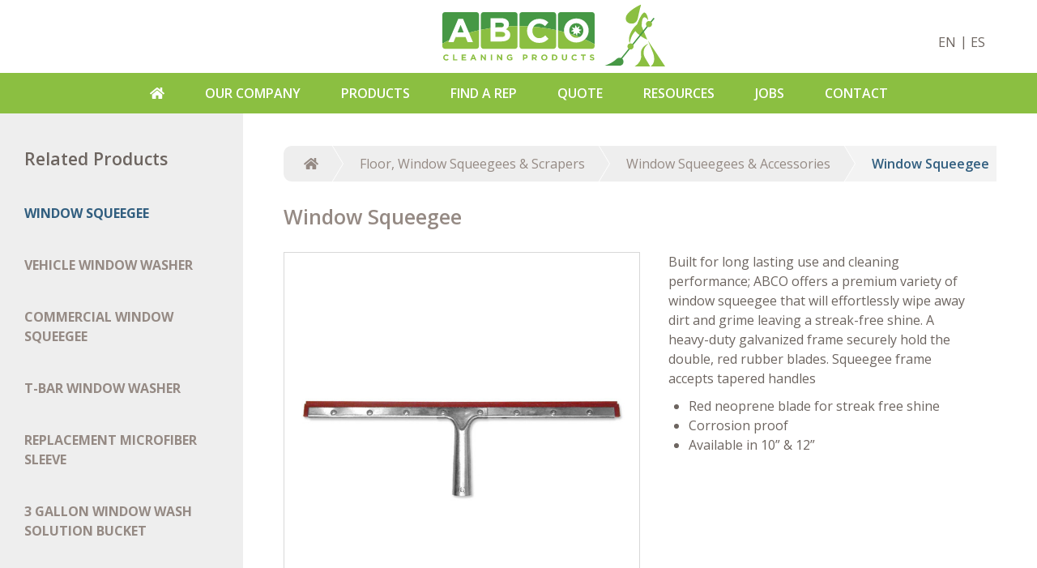

--- FILE ---
content_type: text/html; charset=UTF-8
request_url: https://abcoproducts.com/products/floor-window-squeegees-scrapers/window-squeegees-accessories/window-squeegee
body_size: 3865
content:
<!DOCTYPE html>
<html>

<head>
	<meta charset="utf-8">
		<title>Window Squeegee | ABCO Cleaning Products</title>
<meta name="description" content="&lt;p&gt;Built for long lasting use and cleaning performance; ABCO offers a premium variety of window squeegee that will effortlessly wipe away dirt and grime leaving a streak-free shine. A heavy-duty galvanized frame securely hold the double, red rubber blades. Squeegee frame accepts tapered handles&lt;/p&gt;&lt;ul&gt; &lt;li&gt;Red neoprene blade for streak free shine&lt;/li&gt;&lt;li&gt;Corrosion proof&lt;/li&gt;&lt;li&gt;Available in 10” &amp; 12” &lt;/li&gt;&lt;/ul&gt;">
<meta name="keywords" content="Window Squeegee, Floor, Window Squeegees &amp; Scrapers, Window Squeegees &amp; Accessories">
<link rel="canonical" href="https://abcoproducts.com/products/floor-window-squeegees-scrapers/window-squeegees-accessories/window-squeegee"/>
<meta name="robots" content="index,follow">

<meta property="og:title" content="Window Squeegee | ABCO Cleaning Products" />
<meta property="og:url" content="https://abcoproducts.com/products/floor-window-squeegees-scrapers/window-squeegees-accessories/window-squeegee" />
<meta property="og:site_name" content="Window Squeegee" />
<meta property="og:description" content="&lt;p&gt;Built for long lasting use and cleaning performance; ABCO offers a premium variety of window squeegee that will effortlessly wipe away dirt and grime leaving a streak-free shine. A heavy-duty galvanized frame securely hold the double, red rubber blades. Squeegee frame accepts tapered handles&lt;/p&gt;&lt;ul&gt; &lt;li&gt;Red neoprene blade for streak free shine&lt;/li&gt;&lt;li&gt;Corrosion proof&lt;/li&gt;&lt;li&gt;Available in 10” &amp; 12” &lt;/li&gt;&lt;/ul&gt;" />
<meta property="og:image" content="https://abcoproducts.com/storage/app/uploads/public/67e/463/a49/thumb_8960_600_600_0_0_auto.jpg">

<meta name="twitter:card" content="Window Squeegee">
<meta name="twitter:title" content="Window Squeegee | ABCO Cleaning Products">
<meta name="twitter:description" content="&lt;p&gt;Built for long lasting use and cleaning performance; ABCO offers a premium variety of window squeegee that will effortlessly wipe away dirt and grime leaving a streak-free shine. A heavy-duty galvanized frame securely hold the double, red rubber blades. Squeegee frame accepts tapered handles&lt;/p&gt;&lt;ul&gt; &lt;li&gt;Red neoprene blade for streak free shine&lt;/li&gt;&lt;li&gt;Corrosion proof&lt;/li&gt;&lt;li&gt;Available in 10” &amp; 12” &lt;/li&gt;&lt;/ul&gt;">
<meta name="twitter:image" content="https://abcoproducts.com/storage/app/uploads/public/67e/463/a49/thumb_8960_600_600_0_0_auto.jpg">	
	<meta name="author" content="504 Digital">
	<meta name="viewport" content="width=device-width, initial-scale=1.0,maximum-scale=1.0, user-scalable=0">
	<meta name="google-site-verification" content="PonS375HDxPgiH4pAT4xATDX0SidMQH43gDfsmjlhlg" />

	<!--FAVICONS-->
	<link rel="apple-touch-icon" sizes="180x180" href="https://abcoproducts.com/themes/abco/assets/images/favicon/apple-touch-icon.png?v=kPx6p7debz">
	<link rel="icon" type="image/png" sizes="32x32" href="https://abcoproducts.com/themes/abco/assets/images/favicon/favicon-32x32.png?v=kPx6p7debz">
	<link rel="icon" type="image/png" sizes="16x16" href="https://abcoproducts.com/themes/abco/assets/images/favicon/favicon-16x16.png?v=kPx6p7debz">
	<link rel="manifest" href="https://abcoproducts.com/themes/abco/assets/images/favicon/site.webmanifest?v=kPx6p7debz">
	<link rel="mask-icon" href="https://abcoproducts.com/themes/abco/assets/images/favicon/safari-pinned-tab.svg?v=kPx6p7debz" color="#8bbf41">
	<link rel="shortcut icon" href="https://abcoproducts.com/themes/abco/assets/images/favicon/favicon.ico?v=kPx6p7debz">
	<meta name="msapplication-TileColor" content="#ffffff">
	<meta name="theme-color" content="#469845">
	<!--end FAVICONS-->

	<!-- jQuery -->
	<script src="https://code.jquery.com/jquery-3.3.1.min.js" integrity="sha256-FgpCb/KJQlLNfOu91ta32o/NMZxltwRo8QtmkMRdAu8="
	 crossorigin="anonymous"></script>
	<!-- Preloader -->
	<script src="https://cdnjs.cloudflare.com/ajax/libs/bodymovin/4.13.0/bodymovin.min.js"></script>
	<script src="https://abcoproducts.com/themes/abco/assets/js/preloader.js"></script>

	<!-- Google Material Icons -->
	<link href="https://fonts.googleapis.com/icon?family=Material+Icons" rel="stylesheet">
	<!-- Animate CSS -->
	<link rel="stylesheet" href="https://cdnjs.cloudflare.com/ajax/libs/animate.css/3.5.2/animate.min.css">
	<!-- Main CSS -->
	<link href="https://abcoproducts.com/themes/abco/assets/css/stylesheet.css?v=1" rel="stylesheet"> 	<!-- Global site tag (gtag.js) - Google Analytics -->
	<script async src="https://www.googletagmanager.com/gtag/js?id=UA-128403002-1"></script>
	<script>
		window.dataLayer = window.dataLayer || [];
		function gtag(){dataLayer.push(arguments);}
		gtag('js', new Date());

		gtag('config', 'UA-128403002-1');
	</script>

	<!-- Smartsupp Live Chat script -->
	<script type="text/javascript">
		var _smartsupp = _smartsupp || {};
		_smartsupp.key = '430b41314620a321fbe5a8b6c1a2f0e434b229ea';
		window.smartsupp||(function(d) {
		var s,c,o=smartsupp=function(){ o._.push(arguments)};o._=[];
		s=d.getElementsByTagName('script')[0];c=d.createElement('script');
		c.type='text/javascript';c.charset='utf-8';c.async=true;
		c.src='https://www.smartsuppchat.com/loader.js?';s.parentNode.insertBefore(c,s);
		})(document);
	</script>
</head>

<body>
		<div id="preloader">
		<div id="status">&nbsp;
			<div id="customPre"></div>
		</div>
	</div>
	
	<header id="layout-header">
		<nav class="navbar" role="navigation">
  <div class="navbar-main">
    <div class="custom-container">
      <a href="https://abcoproducts.com" class="navbar-logo"><img src="https://abcoproducts.com/themes/abco/assets/images/logos/abco_logo.svg" alt="ABCO Cleaning Products Logo"></a>
      <div class="navbar-btn">
                <i class="fas fa-bars fa-lg"></i>
      </div>
    </div>
  </div>
  <div class="navbar-links">
    <a class="navbar-link" href="https://abcoproducts.com"><i class="fas fa-home"></i></a>

    <div class="navbar-link dropdown">
      Our Company
      <div class="dropdown-links">
        <a class="navbar-link" href="https://abcoproducts.com/company">About Us</a>
        <a class="navbar-link" href="https://abcoproducts.com/why-us">Why Us</a>
        <a class="navbar-link" href="https://abcoproducts.com/sustainability">Sustainability</a>
      </div>
    </div>

    <a class="navbar-link" href="https://abcoproducts.com/products">Products</a>
    <a class="navbar-link" href="https://abcoproducts.com/find-a-rep">Find A Rep</a>
    <a class="navbar-link" href="https://abcoproducts.com/quote">
      Quote
          </span></a>
    <div class="navbar-link dropdown">
      Resources
      <div class="dropdown-links">
        <a class="navbar-link" href="https://abcoproducts.com/blog">Blog</a>
        <a class="navbar-link" href="https://abcoproducts.com/webinars">Webinars</a>
        <a class="navbar-link" href="https://abcoproducts.com/documents">downloads</a>
      </div>
    </div>
    <a class="navbar-link" href="https://abcoproducts.com/jobs/window-squeegee">Jobs</a>
    <a class="navbar-link" href="https://abcoproducts.com/contact">Contact</a>
    <span class="navbar-lang">
      <a href="" data-request="onSwitchLocale" data-request-data="locale:'en'" class="dropdown-link btn-dropdown">EN</a>
      <a href="" data-request="onSwitchLocale" data-request-data="locale:'es'" class="dropdown-link btn-dropdown">ES</a>
    </span>
  </div>
  <div class="navbar-bg"></div>
</nav>	</header>

	<section id="layout-content">
		<div id="alertContainer">
					</div>
		<div class="sidebar-layout">
  <div class="sidebar">
    <div class="sidebar-links">
      <h5 class="sidebar-title">Related Products</h5>
            <a class="h6 active"
        href="https://abcoproducts.com/products/floor-window-squeegees-scrapers/window-squeegees-accessories/window-squeegee">Window Squeegee</a>
            <a class="h6 "
        href="https://abcoproducts.com/products/floor-window-squeegees-scrapers/window-squeegees-accessories/vehicle-window-washer">Vehicle Window Washer</a>
            <a class="h6 "
        href="https://abcoproducts.com/products/floor-window-squeegees-scrapers/window-squeegees-accessories/commercial-window-squeegee">Commercial Window Squeegee</a>
            <a class="h6 "
        href="https://abcoproducts.com/products/floor-window-squeegees-scrapers/window-squeegees-accessories/t-bar-window-washer">T-Bar Window Washer</a>
            <a class="h6 "
        href="https://abcoproducts.com/products/floor-window-squeegees-scrapers/window-squeegees-accessories/replacement-microfiber-sleeve">Replacement Microfiber Sleeve</a>
            <a class="h6 "
        href="https://abcoproducts.com/products/floor-window-squeegees-scrapers/window-squeegees-accessories/3-gallon-window-wash-solution-bucket">3 Gallon Window Wash Solution Bucket</a>
          </div>
  </div>
  <div class="sidebar-main">
    <div class="section">
      <div class="container">
        <div class="breadcrumbs">
          <a href="https://abcoproducts.com/products"><i class="fas fa-home"></i></a>
          <a href="https://abcoproducts.com/products/floor-window-squeegees-scrapers">Floor, Window Squeegees &amp; Scrapers</a>
          <a
            href="https://abcoproducts.com/products/floor-window-squeegees-scrapers/window-squeegees-accessories">Window Squeegees &amp; Accessories</a>
          <a href="" disabled>Window Squeegee</a>
        </div>
        <h4 class="family-title">Window Squeegee</h4>
        <div class="family-main">
          <div class="family-img">
                        <img id="famMainImg" src="https://abcoproducts.com/storage/app/uploads/public/67e/463/a49/thumb_8960_700_700_0_0_auto.jpg" alt="Window Squeegee, wisq"
              data-zoom-image="https://abcoproducts.com/storage/app/uploads/public/67e/463/a49/67e463a497998679317408.jpg">
                        <div class="family-arrows">
              <a class="h6 prev"
                href="https://abcoproducts.com/products/floor-window-squeegees-scrapers/floor-squeegees/plastic-floor-squeegees">
                <i class="fas fa-arrow-circle-left"></i>
                PREV PRODUCT
              </a>
              <span class="divider">|</span>
              <a class="h6 next"
                href="https://abcoproducts.com/products/floor-window-squeegees-scrapers/window-squeegees-accessories/vehicle-window-washer">
                NEXT PRODUCT
                <i class="fas fa-arrow-circle-right"></i>
              </a>
            </div>
          </div>
          <div class="family-info">
                        <div class="mb-3">
              <p>Built for long lasting use and cleaning performance; ABCO offers a premium variety of window squeegee that will effortlessly wipe away dirt and grime leaving a streak-free shine. A heavy-duty galvanized frame securely hold the double, red rubber blades. Squeegee frame accepts tapered handles</p><ul> <li>Red neoprene blade for streak free shine</li><li>Corrosion proof</li><li>Available in 10” & 12” </li></ul>
            </div>

                                  </div>
        </div>
                <div class="family-products">
          <table class="table table-striped">
            <thead>
              <tr>
                                                                <th class="h6">ITEM NO</th>
                                <th class="h6">SIZE</th>
                                <th class="h6">TYPE</th>
                                <th class="h6">WEIGHT</th>
                                <th class="h6">CUBE</th>
                                <th class="h6">PACK</th>
                              </tr>
            </thead>
            <tbody>
                            <tr>
                                                                <td>BH-15006
                                  </td>
                                                                <td>12”
                                  </td>
                                                                <td>Straight
                                  </td>
                                                                <td>6.5
                                  </td>
                                                                <td>0.3088
                                  </td>
                                                                <td>12
                                  </td>
                                                <td>
                  <form class="table-form" data-request="onAddToQuote" data-request-data="id: '415'"
                    data-request-update="alert: '#alertContainer', header: '#layout-header'">
                    <input type="number" name="qty" class="form-control form-control-sm form-control-num light-bg"
                      min="1" max="9999" placeholder="qty">
                    <button class="btn btn-1 btn-sm" type="submit">ADD TO QUOTE</button>
                  </form>
                </td>
              </tr>
                            <tr>
                                                                <td>BH-15005
                                  </td>
                                                                <td>10&quot;
                                  </td>
                                                                <td>Straight
                                  </td>
                                                                <td>4.85
                                  </td>
                                                                <td>0.466
                                  </td>
                                                                <td>12
                                  </td>
                                                <td>
                  <form class="table-form" data-request="onAddToQuote" data-request-data="id: '416'"
                    data-request-update="alert: '#alertContainer', header: '#layout-header'">
                    <input type="number" name="qty" class="form-control form-control-sm form-control-num light-bg"
                      min="1" max="9999" placeholder="qty">
                    <button class="btn btn-1 btn-sm" type="submit">ADD TO QUOTE</button>
                  </form>
                </td>
              </tr>
                          </tbody>
          </table>
        </div>
              </div>
    </div>
  </div>
</div>	</section>

	<footer id="layout-footer">
		<footer class="footer">
  <div class="footer-main">
    <div class="custom-container">
      <img src="https://abcoproducts.com/themes/abco/assets/images/logos/abco_logo.svg" alt="ABCO Logo" class="footer-logo">
      <div class="footer-links">
        <a href="https://abcoproducts.com/products">Products</a>
        <a href="https://abcoproducts.com/quote">Quote</a>
        <a href="https://abcoproducts.com/find-a-rep">Find A Rep</a>
        <a href="https://abcoproducts.com/blog">Blog</a>
        <a href="https://abcoproducts.com/company">Our Company</a>
        <a href="https://abcoproducts.com/contact">Contact</a>
          <a
            href="https://www.linkedin.com/company/abco-cleaning-products"
            target="_blank"
            ><i class="fab fa-linkedin "></i
          ></a>
          <a
            href="https://twitter.com/ABCO_Cleaning"
            target="_blank"
            ><i class="fab fa-twitter "></i
          ></a>
          <a
            href="https://facebook.com/ABCOCleaningProducts/"
            target="_blank"
            ><i class="fab fa-facebook-square "></i
          ></a>
      </div>
    </div>
  </div>
  <div class="footer-end">
    <div class="container">
      <div class="row">
        <div class="footer-col col-xl-4">
          <span class="font-bold">Main Number: </span><a class="mr-2" href="tel:+13056942226">(305) 694-2226</a>
          <br class="d-sm-none">
          <span class="font-bold">Toll Free Number: </span><a href="tel:+18886942226">(888) 694-2226</a>
        </div>
        <div class="footer-col col-xl-4">
          <span>© 2018-2026 ABCO CLEANING PRODUCTS.<br class="d-sm-none"> ALL RIGHTS RESERVED.</span><br/>
          <a href="https://abcoproducts.com/privacy-policy">Privacy Policy</a>
        </div>
        <div class="footer-col col-xl-4">
        </div>
      </div>
    </div>
  </div>
</footer>	</footer>

	<!-- Tether -->
	<script src="https://cdnjs.cloudflare.com/ajax/libs/tether/1.4.0/js/tether.min.js" integrity="sha384-DztdAPBWPRXSA/3eYEEUWrWCy7G5KFbe8fFjk5JAIxUYHKkDx6Qin1DkWx51bBrb"
	 crossorigin="anonymous"></script>
	<!-- Bootstrap -->
	<script src="https://maxcdn.bootstrapcdn.com/bootstrap/4.0.0-alpha.6/js/bootstrap.min.js" integrity="sha384-vBWWzlZJ8ea9aCX4pEW3rVHjgjt7zpkNpZk+02D9phzyeVkE+jo0ieGizqPLForn"
	 crossorigin="anonymous"></script>
	<!-- Font Awesome -->
	<script defer src="https://use.fontawesome.com/releases/v5.0.6/js/all.js"></script>
	<!-- Slick -->
	<script src="https://cdnjs.cloudflare.com/ajax/libs/slick-carousel/1.8.1/slick.min.js"></script>
	<!-- Wow -->
	<script src="https://cdnjs.cloudflare.com/ajax/libs/wow/1.1.2/wow.min.js"></script>
	<!-- Main JS -->
	<script src="https://abcoproducts.com/themes/abco/assets/js/app.js?v=1"></script>
	<script src="/modules/system/assets/js/framework.combined-min.js"></script>
<link rel="stylesheet" property="stylesheet" href="/modules/system/assets/css/framework.extras-min.css">
	</body>

</html>

--- FILE ---
content_type: text/css
request_url: https://abcoproducts.com/themes/abco/assets/css/stylesheet.css?v=1
body_size: 18144
content:
@import url(https://fonts.googleapis.com/css?family=Open+Sans:300,400,600,700,800);@charset "UTF-8";

/*
 * Google Fonts
 */

/*
 * Vendor Files
 */

/*!
 * Bootstrap v4.0.0-beta (https://getbootstrap.com)
 * Copyright 2011-2017 The Bootstrap Authors
 * Copyright 2011-2017 Twitter, Inc.
 * Licensed under MIT (https://github.com/twbs/bootstrap/blob/master/LICENSE)
 */

@media print {
  *,
  *::before,
  *::after {
    text-shadow: none !important;
    box-shadow: none !important;
  }

  a,
  a:visited {
    text-decoration: underline;
  }

  abbr[title]::after {
    content: " (" attr(title) ")";
  }

  pre {
    white-space: pre-wrap !important;
  }

  pre,
  blockquote {
    border: 1px solid #999;
    page-break-inside: avoid;
  }

  thead {
    display: table-header-group;
  }

  tr,
  img {
    page-break-inside: avoid;
  }

  p,
  h2,
  h3 {
    orphans: 3;
    widows: 3;
  }

  h2,
  h3 {
    page-break-after: avoid;
  }

  .navbar {
    display: none;
  }

  .badge {
    border: 1px solid #000;
  }

  .table {
    border-collapse: collapse !important;
  }

  .table td,
  .table th {
    background-color: #fff !important;
  }

  .table-bordered th,
  .table-bordered td {
    border: 1px solid #ddd !important;
  }
}

html {
  box-sizing: border-box;
  font-family: sans-serif;
  line-height: 1.15;
  -webkit-text-size-adjust: 100%;
  -ms-text-size-adjust: 100%;
  -ms-overflow-style: scrollbar;
  -webkit-tap-highlight-color: rgba(0, 0, 0, 0);
}

*,
*::before,
*::after {
  box-sizing: inherit;
}

@-ms-viewport {
  width: device-width;
}

article,
aside,
dialog,
figcaption,
figure,
footer,
header,
hgroup,
main,
nav,
section {
  display: block;
}

body {
  margin: 0;
  font-family: -apple-system, BlinkMacSystemFont, "Segoe UI", Roboto, "Helvetica Neue", Arial, sans-serif;
  font-size: 1rem;
  font-weight: normal;
  line-height: 1.5;
  color: #212529;
  background-color: #fff;
}

[tabindex="-1"]:focus {
  outline: none !important;
}

hr {
  box-sizing: content-box;
  height: 0;
  overflow: visible;
}

h1,
h2,
h3,
h4,
h5,
h6 {
  margin-top: 0;
  margin-bottom: 0.5rem;
}

p {
  margin-top: 0;
  margin-bottom: 1rem;
}

abbr[title],
abbr[data-original-title] {
  text-decoration: underline;
  -webkit-text-decoration: underline dotted;
          text-decoration: underline dotted;
  cursor: help;
  border-bottom: 0;
}

address {
  margin-bottom: 1rem;
  font-style: normal;
  line-height: inherit;
}

ol,
ul,
dl {
  margin-top: 0;
  margin-bottom: 1rem;
}

ol ol,
ul ul,
ol ul,
ul ol {
  margin-bottom: 0;
}

dt {
  font-weight: bold;
}

dd {
  margin-bottom: 0.5rem;
  margin-left: 0;
}

blockquote {
  margin: 0 0 1rem;
}

dfn {
  font-style: italic;
}

b,
strong {
  font-weight: bolder;
}

small {
  font-size: 80%;
}

sub,
sup {
  position: relative;
  font-size: 75%;
  line-height: 0;
  vertical-align: baseline;
}

sub {
  bottom: -0.25em;
}

sup {
  top: -0.5em;
}

a {
  color: #007bff;
  text-decoration: none;
  background-color: transparent;
  -webkit-text-decoration-skip: objects;
}

a:hover {
  color: #0056b3;
  text-decoration: underline;
}

a:not([href]):not([tabindex]) {
  color: inherit;
  text-decoration: none;
}

a:not([href]):not([tabindex]):focus,
a:not([href]):not([tabindex]):hover {
  color: inherit;
  text-decoration: none;
}

a:not([href]):not([tabindex]):focus {
  outline: 0;
}

pre,
code,
kbd,
samp {
  font-family: monospace, monospace;
  font-size: 1em;
}

pre {
  margin-top: 0;
  margin-bottom: 1rem;
  overflow: auto;
}

figure {
  margin: 0 0 1rem;
}

img {
  vertical-align: middle;
  border-style: none;
}

svg:not(:root) {
  overflow: hidden;
}

a,
area,
button,
[role=button],
input,
label,
select,
summary,
textarea {
  touch-action: manipulation;
}

table {
  border-collapse: collapse;
}

caption {
  padding-top: 0.75rem;
  padding-bottom: 0.75rem;
  color: #868e96;
  text-align: left;
  caption-side: bottom;
}

th {
  text-align: left;
}

label {
  display: inline-block;
  margin-bottom: 0.5rem;
}

button:focus {
  outline: 1px dotted;
  outline: 5px auto -webkit-focus-ring-color;
}

input,
button,
select,
optgroup,
textarea {
  margin: 0;
  font-family: inherit;
  font-size: inherit;
  line-height: inherit;
}

button,
input {
  overflow: visible;
}

button,
select {
  text-transform: none;
}

button,
html [type=button],
[type=reset],
[type=submit] {
  -webkit-appearance: button;
}

button::-moz-focus-inner,
[type=button]::-moz-focus-inner,
[type=reset]::-moz-focus-inner,
[type=submit]::-moz-focus-inner {
  padding: 0;
  border-style: none;
}

input[type=radio],
input[type=checkbox] {
  box-sizing: border-box;
  padding: 0;
}

input[type=date],
input[type=time],
input[type=datetime-local],
input[type=month] {
  -webkit-appearance: listbox;
}

textarea {
  overflow: auto;
  resize: vertical;
}

fieldset {
  min-width: 0;
  padding: 0;
  margin: 0;
  border: 0;
}

legend {
  display: block;
  width: 100%;
  max-width: 100%;
  padding: 0;
  margin-bottom: 0.5rem;
  font-size: 1.5rem;
  line-height: inherit;
  color: inherit;
  white-space: normal;
}

progress {
  vertical-align: baseline;
}

[type=number]::-webkit-inner-spin-button,
[type=number]::-webkit-outer-spin-button {
  height: auto;
}

[type=search] {
  outline-offset: -2px;
  -webkit-appearance: none;
}

[type=search]::-webkit-search-cancel-button,
[type=search]::-webkit-search-decoration {
  -webkit-appearance: none;
}

::-webkit-file-upload-button {
  font: inherit;
  -webkit-appearance: button;
}

output {
  display: inline-block;
}

summary {
  display: list-item;
}

template {
  display: none;
}

[hidden] {
  display: none !important;
}

.img-fluid {
  max-width: 100%;
  height: auto;
}

.img-thumbnail {
  padding: 0.25rem;
  background-color: #fff;
  border: 1px solid #ddd;
  border-radius: 0.25rem;
  transition: all 0.2s ease-in-out;
  max-width: 100%;
  height: auto;
}

.figure {
  display: inline-block;
}

.figure-img {
  margin-bottom: 0.5rem;
  line-height: 1;
}

.figure-caption {
  font-size: 90%;
  color: #868e96;
}

.container {
  margin-right: auto;
  margin-left: auto;
  padding-right: 15px;
  padding-left: 15px;
  width: 100%;
}

@media (min-width: 576px) {
  .container {
    max-width: 540px;
  }
}

@media (min-width: 768px) {
  .container {
    max-width: 720px;
  }
}

@media (min-width: 992px) {
  .container {
    max-width: 960px;
  }
}

@media (min-width: 1200px) {
  .container {
    max-width: 1140px;
  }
}

.container-fluid {
  width: 100%;
  margin-right: auto;
  margin-left: auto;
  padding-right: 15px;
  padding-left: 15px;
  width: 100%;
}

.row {
  display: flex;
  flex-wrap: wrap;
  margin-right: -15px;
  margin-left: -15px;
}

.no-gutters {
  margin-right: 0;
  margin-left: 0;
}

.no-gutters > .col,
.no-gutters > [class*=col-] {
  padding-right: 0;
  padding-left: 0;
}

.col-xl,
.col-xl-auto,
.col-xl-12,
.col-xl-11,
.col-xl-10,
.col-xl-9,
.col-xl-8,
.col-xl-7,
.col-xl-6,
.col-xl-5,
.col-xl-4,
.col-xl-3,
.col-xl-2,
.col-xl-1,
.col-lg,
.col-lg-auto,
.col-lg-12,
.col-lg-11,
.col-lg-10,
.col-lg-9,
.col-lg-8,
.col-lg-7,
.col-lg-6,
.col-lg-5,
.col-lg-4,
.col-lg-3,
.col-lg-2,
.col-lg-1,
.col-md,
.col-md-auto,
.col-md-12,
.col-md-11,
.col-md-10,
.col-md-9,
.col-md-8,
.col-md-7,
.col-md-6,
.col-md-5,
.col-md-4,
.col-md-3,
.col-md-2,
.col-md-1,
.col-sm,
.col-sm-auto,
.col-sm-12,
.col-sm-11,
.col-sm-10,
.col-sm-9,
.col-sm-8,
.col-sm-7,
.col-sm-6,
.col-sm-5,
.col-sm-4,
.col-sm-3,
.col-sm-2,
.col-sm-1,
.col,
.col-auto,
.col-12,
.col-11,
.col-10,
.col-9,
.col-8,
.col-7,
.col-6,
.col-5,
.col-4,
.col-3,
.col-2,
.col-1 {
  position: relative;
  width: 100%;
  min-height: 1px;
  padding-right: 15px;
  padding-left: 15px;
}

.col {
  flex-basis: 0;
  flex-grow: 1;
  max-width: 100%;
}

.col-auto {
  flex: 0 0 auto;
  width: auto;
  max-width: none;
}

.col-1 {
  flex: 0 0 8.3333333333%;
  max-width: 8.3333333333%;
}

.col-2 {
  flex: 0 0 16.6666666667%;
  max-width: 16.6666666667%;
}

.col-3 {
  flex: 0 0 25%;
  max-width: 25%;
}

.col-4 {
  flex: 0 0 33.3333333333%;
  max-width: 33.3333333333%;
}

.col-5 {
  flex: 0 0 41.6666666667%;
  max-width: 41.6666666667%;
}

.col-6 {
  flex: 0 0 50%;
  max-width: 50%;
}

.col-7 {
  flex: 0 0 58.3333333333%;
  max-width: 58.3333333333%;
}

.col-8 {
  flex: 0 0 66.6666666667%;
  max-width: 66.6666666667%;
}

.col-9 {
  flex: 0 0 75%;
  max-width: 75%;
}

.col-10 {
  flex: 0 0 83.3333333333%;
  max-width: 83.3333333333%;
}

.col-11 {
  flex: 0 0 91.6666666667%;
  max-width: 91.6666666667%;
}

.col-12 {
  flex: 0 0 100%;
  max-width: 100%;
}

.order-1 {
  order: 1;
}

.order-2 {
  order: 2;
}

.order-3 {
  order: 3;
}

.order-4 {
  order: 4;
}

.order-5 {
  order: 5;
}

.order-6 {
  order: 6;
}

.order-7 {
  order: 7;
}

.order-8 {
  order: 8;
}

.order-9 {
  order: 9;
}

.order-10 {
  order: 10;
}

.order-11 {
  order: 11;
}

.order-12 {
  order: 12;
}

@media (min-width: 576px) {
  .col-sm {
    flex-basis: 0;
    flex-grow: 1;
    max-width: 100%;
  }

  .col-sm-auto {
    flex: 0 0 auto;
    width: auto;
    max-width: none;
  }

  .col-sm-1 {
    flex: 0 0 8.3333333333%;
    max-width: 8.3333333333%;
  }

  .col-sm-2 {
    flex: 0 0 16.6666666667%;
    max-width: 16.6666666667%;
  }

  .col-sm-3 {
    flex: 0 0 25%;
    max-width: 25%;
  }

  .col-sm-4 {
    flex: 0 0 33.3333333333%;
    max-width: 33.3333333333%;
  }

  .col-sm-5 {
    flex: 0 0 41.6666666667%;
    max-width: 41.6666666667%;
  }

  .col-sm-6 {
    flex: 0 0 50%;
    max-width: 50%;
  }

  .col-sm-7 {
    flex: 0 0 58.3333333333%;
    max-width: 58.3333333333%;
  }

  .col-sm-8 {
    flex: 0 0 66.6666666667%;
    max-width: 66.6666666667%;
  }

  .col-sm-9 {
    flex: 0 0 75%;
    max-width: 75%;
  }

  .col-sm-10 {
    flex: 0 0 83.3333333333%;
    max-width: 83.3333333333%;
  }

  .col-sm-11 {
    flex: 0 0 91.6666666667%;
    max-width: 91.6666666667%;
  }

  .col-sm-12 {
    flex: 0 0 100%;
    max-width: 100%;
  }

  .order-sm-1 {
    order: 1;
  }

  .order-sm-2 {
    order: 2;
  }

  .order-sm-3 {
    order: 3;
  }

  .order-sm-4 {
    order: 4;
  }

  .order-sm-5 {
    order: 5;
  }

  .order-sm-6 {
    order: 6;
  }

  .order-sm-7 {
    order: 7;
  }

  .order-sm-8 {
    order: 8;
  }

  .order-sm-9 {
    order: 9;
  }

  .order-sm-10 {
    order: 10;
  }

  .order-sm-11 {
    order: 11;
  }

  .order-sm-12 {
    order: 12;
  }
}

@media (min-width: 768px) {
  .col-md {
    flex-basis: 0;
    flex-grow: 1;
    max-width: 100%;
  }

  .col-md-auto {
    flex: 0 0 auto;
    width: auto;
    max-width: none;
  }

  .col-md-1 {
    flex: 0 0 8.3333333333%;
    max-width: 8.3333333333%;
  }

  .col-md-2 {
    flex: 0 0 16.6666666667%;
    max-width: 16.6666666667%;
  }

  .col-md-3 {
    flex: 0 0 25%;
    max-width: 25%;
  }

  .col-md-4 {
    flex: 0 0 33.3333333333%;
    max-width: 33.3333333333%;
  }

  .col-md-5 {
    flex: 0 0 41.6666666667%;
    max-width: 41.6666666667%;
  }

  .col-md-6 {
    flex: 0 0 50%;
    max-width: 50%;
  }

  .col-md-7 {
    flex: 0 0 58.3333333333%;
    max-width: 58.3333333333%;
  }

  .col-md-8 {
    flex: 0 0 66.6666666667%;
    max-width: 66.6666666667%;
  }

  .col-md-9 {
    flex: 0 0 75%;
    max-width: 75%;
  }

  .col-md-10 {
    flex: 0 0 83.3333333333%;
    max-width: 83.3333333333%;
  }

  .col-md-11 {
    flex: 0 0 91.6666666667%;
    max-width: 91.6666666667%;
  }

  .col-md-12 {
    flex: 0 0 100%;
    max-width: 100%;
  }

  .order-md-1 {
    order: 1;
  }

  .order-md-2 {
    order: 2;
  }

  .order-md-3 {
    order: 3;
  }

  .order-md-4 {
    order: 4;
  }

  .order-md-5 {
    order: 5;
  }

  .order-md-6 {
    order: 6;
  }

  .order-md-7 {
    order: 7;
  }

  .order-md-8 {
    order: 8;
  }

  .order-md-9 {
    order: 9;
  }

  .order-md-10 {
    order: 10;
  }

  .order-md-11 {
    order: 11;
  }

  .order-md-12 {
    order: 12;
  }
}

@media (min-width: 992px) {
  .col-lg {
    flex-basis: 0;
    flex-grow: 1;
    max-width: 100%;
  }

  .col-lg-auto {
    flex: 0 0 auto;
    width: auto;
    max-width: none;
  }

  .col-lg-1 {
    flex: 0 0 8.3333333333%;
    max-width: 8.3333333333%;
  }

  .col-lg-2 {
    flex: 0 0 16.6666666667%;
    max-width: 16.6666666667%;
  }

  .col-lg-3 {
    flex: 0 0 25%;
    max-width: 25%;
  }

  .col-lg-4 {
    flex: 0 0 33.3333333333%;
    max-width: 33.3333333333%;
  }

  .col-lg-5 {
    flex: 0 0 41.6666666667%;
    max-width: 41.6666666667%;
  }

  .col-lg-6 {
    flex: 0 0 50%;
    max-width: 50%;
  }

  .col-lg-7 {
    flex: 0 0 58.3333333333%;
    max-width: 58.3333333333%;
  }

  .col-lg-8 {
    flex: 0 0 66.6666666667%;
    max-width: 66.6666666667%;
  }

  .col-lg-9 {
    flex: 0 0 75%;
    max-width: 75%;
  }

  .col-lg-10 {
    flex: 0 0 83.3333333333%;
    max-width: 83.3333333333%;
  }

  .col-lg-11 {
    flex: 0 0 91.6666666667%;
    max-width: 91.6666666667%;
  }

  .col-lg-12 {
    flex: 0 0 100%;
    max-width: 100%;
  }

  .order-lg-1 {
    order: 1;
  }

  .order-lg-2 {
    order: 2;
  }

  .order-lg-3 {
    order: 3;
  }

  .order-lg-4 {
    order: 4;
  }

  .order-lg-5 {
    order: 5;
  }

  .order-lg-6 {
    order: 6;
  }

  .order-lg-7 {
    order: 7;
  }

  .order-lg-8 {
    order: 8;
  }

  .order-lg-9 {
    order: 9;
  }

  .order-lg-10 {
    order: 10;
  }

  .order-lg-11 {
    order: 11;
  }

  .order-lg-12 {
    order: 12;
  }
}

@media (min-width: 1200px) {
  .col-xl {
    flex-basis: 0;
    flex-grow: 1;
    max-width: 100%;
  }

  .col-xl-auto {
    flex: 0 0 auto;
    width: auto;
    max-width: none;
  }

  .col-xl-1 {
    flex: 0 0 8.3333333333%;
    max-width: 8.3333333333%;
  }

  .col-xl-2 {
    flex: 0 0 16.6666666667%;
    max-width: 16.6666666667%;
  }

  .col-xl-3 {
    flex: 0 0 25%;
    max-width: 25%;
  }

  .col-xl-4 {
    flex: 0 0 33.3333333333%;
    max-width: 33.3333333333%;
  }

  .col-xl-5 {
    flex: 0 0 41.6666666667%;
    max-width: 41.6666666667%;
  }

  .col-xl-6 {
    flex: 0 0 50%;
    max-width: 50%;
  }

  .col-xl-7 {
    flex: 0 0 58.3333333333%;
    max-width: 58.3333333333%;
  }

  .col-xl-8 {
    flex: 0 0 66.6666666667%;
    max-width: 66.6666666667%;
  }

  .col-xl-9 {
    flex: 0 0 75%;
    max-width: 75%;
  }

  .col-xl-10 {
    flex: 0 0 83.3333333333%;
    max-width: 83.3333333333%;
  }

  .col-xl-11 {
    flex: 0 0 91.6666666667%;
    max-width: 91.6666666667%;
  }

  .col-xl-12 {
    flex: 0 0 100%;
    max-width: 100%;
  }

  .order-xl-1 {
    order: 1;
  }

  .order-xl-2 {
    order: 2;
  }

  .order-xl-3 {
    order: 3;
  }

  .order-xl-4 {
    order: 4;
  }

  .order-xl-5 {
    order: 5;
  }

  .order-xl-6 {
    order: 6;
  }

  .order-xl-7 {
    order: 7;
  }

  .order-xl-8 {
    order: 8;
  }

  .order-xl-9 {
    order: 9;
  }

  .order-xl-10 {
    order: 10;
  }

  .order-xl-11 {
    order: 11;
  }

  .order-xl-12 {
    order: 12;
  }
}

.table {
  width: 100%;
  max-width: 100%;
  margin-bottom: 1rem;
  background-color: transparent;
}

.table th,
.table td {
  padding: 0.75rem;
  vertical-align: top;
  border-top: 1px solid #e9ecef;
}

.table thead th {
  vertical-align: bottom;
  border-bottom: 2px solid #e9ecef;
}

.table tbody + tbody {
  border-top: 2px solid #e9ecef;
}

.table .table {
  background-color: #fff;
}

.table-sm th,
.table-sm td {
  padding: 0.3rem;
}

.table-bordered {
  border: 1px solid #e9ecef;
}

.table-bordered th,
.table-bordered td {
  border: 1px solid #e9ecef;
}

.table-bordered thead th,
.table-bordered thead td {
  border-bottom-width: 2px;
}

.table-striped tbody tr:nth-of-type(odd) {
  background-color: rgba(0, 0, 0, 0.05);
}

.table-hover tbody tr:hover {
  background-color: rgba(0, 0, 0, 0.075);
}

.table-primary,
.table-primary > th,
.table-primary > td {
  background-color: #b8daff;
}

.table-hover .table-primary:hover {
  background-color: #9fcdff;
}

.table-hover .table-primary:hover > td,
.table-hover .table-primary:hover > th {
  background-color: #9fcdff;
}

.table-secondary,
.table-secondary > th,
.table-secondary > td {
  background-color: #dddfe2;
}

.table-hover .table-secondary:hover {
  background-color: #cfd2d6;
}

.table-hover .table-secondary:hover > td,
.table-hover .table-secondary:hover > th {
  background-color: #cfd2d6;
}

.table-success,
.table-success > th,
.table-success > td {
  background-color: #c3e6cb;
}

.table-hover .table-success:hover {
  background-color: #b1dfbb;
}

.table-hover .table-success:hover > td,
.table-hover .table-success:hover > th {
  background-color: #b1dfbb;
}

.table-info,
.table-info > th,
.table-info > td {
  background-color: #bee5eb;
}

.table-hover .table-info:hover {
  background-color: #abdde5;
}

.table-hover .table-info:hover > td,
.table-hover .table-info:hover > th {
  background-color: #abdde5;
}

.table-warning,
.table-warning > th,
.table-warning > td {
  background-color: #ffeeba;
}

.table-hover .table-warning:hover {
  background-color: #ffe8a1;
}

.table-hover .table-warning:hover > td,
.table-hover .table-warning:hover > th {
  background-color: #ffe8a1;
}

.table-danger,
.table-danger > th,
.table-danger > td {
  background-color: #f5c6cb;
}

.table-hover .table-danger:hover {
  background-color: #f1b0b7;
}

.table-hover .table-danger:hover > td,
.table-hover .table-danger:hover > th {
  background-color: #f1b0b7;
}

.table-light,
.table-light > th,
.table-light > td {
  background-color: #fdfdfe;
}

.table-hover .table-light:hover {
  background-color: #ececf6;
}

.table-hover .table-light:hover > td,
.table-hover .table-light:hover > th {
  background-color: #ececf6;
}

.table-dark,
.table-dark > th,
.table-dark > td {
  background-color: #c6c8ca;
}

.table-hover .table-dark:hover {
  background-color: #b9bbbe;
}

.table-hover .table-dark:hover > td,
.table-hover .table-dark:hover > th {
  background-color: #b9bbbe;
}

.table-active,
.table-active > th,
.table-active > td {
  background-color: rgba(0, 0, 0, 0.075);
}

.table-hover .table-active:hover {
  background-color: rgba(0, 0, 0, 0.075);
}

.table-hover .table-active:hover > td,
.table-hover .table-active:hover > th {
  background-color: rgba(0, 0, 0, 0.075);
}

.thead-inverse th {
  color: #fff;
  background-color: #212529;
}

.thead-default th {
  color: #495057;
  background-color: #e9ecef;
}

.table-inverse {
  color: #fff;
  background-color: #212529;
}

.table-inverse th,
.table-inverse td,
.table-inverse thead th {
  border-color: #32383e;
}

.table-inverse.table-bordered {
  border: 0;
}

.table-inverse.table-striped tbody tr:nth-of-type(odd) {
  background-color: rgba(255, 255, 255, 0.05);
}

.table-inverse.table-hover tbody tr:hover {
  background-color: rgba(255, 255, 255, 0.075);
}

@media (max-width: 991px) {
  .table-responsive {
    display: block;
    width: 100%;
    overflow-x: auto;
    -ms-overflow-style: -ms-autohiding-scrollbar;
  }

  .table-responsive.table-bordered {
    border: 0;
  }
}

.fade {
  opacity: 0;
  transition: opacity 0.15s linear;
}

.fade.show {
  opacity: 1;
}

.collapse {
  display: none;
}

.collapse.show {
  display: block;
}

tr.collapse.show {
  display: table-row;
}

tbody.collapse.show {
  display: table-row-group;
}

.collapsing {
  position: relative;
  height: 0;
  overflow: hidden;
  transition: height 0.35s ease;
}

.list-group {
  display: flex;
  flex-direction: column;
  padding-left: 0;
  margin-bottom: 0;
}

.list-group-item-action {
  width: 100%;
  color: #495057;
  text-align: inherit;
}

.list-group-item-action:focus,
.list-group-item-action:hover {
  color: #495057;
  text-decoration: none;
  background-color: #f8f9fa;
}

.list-group-item-action:active {
  color: #212529;
  background-color: #e9ecef;
}

.list-group-item {
  position: relative;
  display: block;
  padding: 0.75rem 1.25rem;
  margin-bottom: -1px;
  background-color: #fff;
  border: 1px solid rgba(0, 0, 0, 0.125);
}

.list-group-item:first-child {
  border-top-left-radius: 0.25rem;
  border-top-right-radius: 0.25rem;
}

.list-group-item:last-child {
  margin-bottom: 0;
  border-bottom-right-radius: 0.25rem;
  border-bottom-left-radius: 0.25rem;
}

.list-group-item:focus,
.list-group-item:hover {
  text-decoration: none;
}

.list-group-item.disabled,
.list-group-item:disabled {
  color: #868e96;
  background-color: #fff;
}

.list-group-item.active {
  z-index: 2;
  color: #fff;
  background-color: #007bff;
  border-color: #007bff;
}

.list-group-flush .list-group-item {
  border-right: 0;
  border-left: 0;
  border-radius: 0;
}

.list-group-flush:first-child .list-group-item:first-child {
  border-top: 0;
}

.list-group-flush:last-child .list-group-item:last-child {
  border-bottom: 0;
}

.list-group-item-primary {
  color: #004085;
  background-color: #b8daff;
}

a.list-group-item-primary,
button.list-group-item-primary {
  color: #004085;
}

a.list-group-item-primary:focus,
a.list-group-item-primary:hover,
button.list-group-item-primary:focus,
button.list-group-item-primary:hover {
  color: #004085;
  background-color: #9fcdff;
}

a.list-group-item-primary.active,
button.list-group-item-primary.active {
  color: #fff;
  background-color: #004085;
  border-color: #004085;
}

.list-group-item-secondary {
  color: #464a4e;
  background-color: #dddfe2;
}

a.list-group-item-secondary,
button.list-group-item-secondary {
  color: #464a4e;
}

a.list-group-item-secondary:focus,
a.list-group-item-secondary:hover,
button.list-group-item-secondary:focus,
button.list-group-item-secondary:hover {
  color: #464a4e;
  background-color: #cfd2d6;
}

a.list-group-item-secondary.active,
button.list-group-item-secondary.active {
  color: #fff;
  background-color: #464a4e;
  border-color: #464a4e;
}

.list-group-item-success {
  color: #155724;
  background-color: #c3e6cb;
}

a.list-group-item-success,
button.list-group-item-success {
  color: #155724;
}

a.list-group-item-success:focus,
a.list-group-item-success:hover,
button.list-group-item-success:focus,
button.list-group-item-success:hover {
  color: #155724;
  background-color: #b1dfbb;
}

a.list-group-item-success.active,
button.list-group-item-success.active {
  color: #fff;
  background-color: #155724;
  border-color: #155724;
}

.list-group-item-info {
  color: #0c5460;
  background-color: #bee5eb;
}

a.list-group-item-info,
button.list-group-item-info {
  color: #0c5460;
}

a.list-group-item-info:focus,
a.list-group-item-info:hover,
button.list-group-item-info:focus,
button.list-group-item-info:hover {
  color: #0c5460;
  background-color: #abdde5;
}

a.list-group-item-info.active,
button.list-group-item-info.active {
  color: #fff;
  background-color: #0c5460;
  border-color: #0c5460;
}

.list-group-item-warning {
  color: #856404;
  background-color: #ffeeba;
}

a.list-group-item-warning,
button.list-group-item-warning {
  color: #856404;
}

a.list-group-item-warning:focus,
a.list-group-item-warning:hover,
button.list-group-item-warning:focus,
button.list-group-item-warning:hover {
  color: #856404;
  background-color: #ffe8a1;
}

a.list-group-item-warning.active,
button.list-group-item-warning.active {
  color: #fff;
  background-color: #856404;
  border-color: #856404;
}

.list-group-item-danger {
  color: #721c24;
  background-color: #f5c6cb;
}

a.list-group-item-danger,
button.list-group-item-danger {
  color: #721c24;
}

a.list-group-item-danger:focus,
a.list-group-item-danger:hover,
button.list-group-item-danger:focus,
button.list-group-item-danger:hover {
  color: #721c24;
  background-color: #f1b0b7;
}

a.list-group-item-danger.active,
button.list-group-item-danger.active {
  color: #fff;
  background-color: #721c24;
  border-color: #721c24;
}

.list-group-item-light {
  color: #818182;
  background-color: #fdfdfe;
}

a.list-group-item-light,
button.list-group-item-light {
  color: #818182;
}

a.list-group-item-light:focus,
a.list-group-item-light:hover,
button.list-group-item-light:focus,
button.list-group-item-light:hover {
  color: #818182;
  background-color: #ececf6;
}

a.list-group-item-light.active,
button.list-group-item-light.active {
  color: #fff;
  background-color: #818182;
  border-color: #818182;
}

.list-group-item-dark {
  color: #1b1e21;
  background-color: #c6c8ca;
}

a.list-group-item-dark,
button.list-group-item-dark {
  color: #1b1e21;
}

a.list-group-item-dark:focus,
a.list-group-item-dark:hover,
button.list-group-item-dark:focus,
button.list-group-item-dark:hover {
  color: #1b1e21;
  background-color: #b9bbbe;
}

a.list-group-item-dark.active,
button.list-group-item-dark.active {
  color: #fff;
  background-color: #1b1e21;
  border-color: #1b1e21;
}

.d-none {
  display: none !important;
}

.d-inline {
  display: inline !important;
}

.d-inline-block {
  display: inline-block !important;
}

.d-block {
  display: block !important;
}

.d-table {
  display: table !important;
}

.d-table-cell {
  display: table-cell !important;
}

.d-flex {
  display: flex !important;
}

.d-inline-flex {
  display: inline-flex !important;
}

@media (min-width: 576px) {
  .d-sm-none {
    display: none !important;
  }

  .d-sm-inline {
    display: inline !important;
  }

  .d-sm-inline-block {
    display: inline-block !important;
  }

  .d-sm-block {
    display: block !important;
  }

  .d-sm-table {
    display: table !important;
  }

  .d-sm-table-cell {
    display: table-cell !important;
  }

  .d-sm-flex {
    display: flex !important;
  }

  .d-sm-inline-flex {
    display: inline-flex !important;
  }
}

@media (min-width: 768px) {
  .d-md-none {
    display: none !important;
  }

  .d-md-inline {
    display: inline !important;
  }

  .d-md-inline-block {
    display: inline-block !important;
  }

  .d-md-block {
    display: block !important;
  }

  .d-md-table {
    display: table !important;
  }

  .d-md-table-cell {
    display: table-cell !important;
  }

  .d-md-flex {
    display: flex !important;
  }

  .d-md-inline-flex {
    display: inline-flex !important;
  }
}

@media (min-width: 992px) {
  .d-lg-none {
    display: none !important;
  }

  .d-lg-inline {
    display: inline !important;
  }

  .d-lg-inline-block {
    display: inline-block !important;
  }

  .d-lg-block {
    display: block !important;
  }

  .d-lg-table {
    display: table !important;
  }

  .d-lg-table-cell {
    display: table-cell !important;
  }

  .d-lg-flex {
    display: flex !important;
  }

  .d-lg-inline-flex {
    display: inline-flex !important;
  }
}

@media (min-width: 1200px) {
  .d-xl-none {
    display: none !important;
  }

  .d-xl-inline {
    display: inline !important;
  }

  .d-xl-inline-block {
    display: inline-block !important;
  }

  .d-xl-block {
    display: block !important;
  }

  .d-xl-table {
    display: table !important;
  }

  .d-xl-table-cell {
    display: table-cell !important;
  }

  .d-xl-flex {
    display: flex !important;
  }

  .d-xl-inline-flex {
    display: inline-flex !important;
  }
}

.d-print-block {
  display: none !important;
}

@media print {
  .d-print-block {
    display: block !important;
  }
}

.d-print-inline {
  display: none !important;
}

@media print {
  .d-print-inline {
    display: inline !important;
  }
}

.d-print-inline-block {
  display: none !important;
}

@media print {
  .d-print-inline-block {
    display: inline-block !important;
  }
}

@media print {
  .d-print-none {
    display: none !important;
  }
}

.embed-responsive {
  position: relative;
  display: block;
  width: 100%;
  padding: 0;
  overflow: hidden;
}

.embed-responsive::before {
  display: block;
  content: "";
}

.embed-responsive .embed-responsive-item,
.embed-responsive iframe,
.embed-responsive embed,
.embed-responsive object,
.embed-responsive video {
  position: absolute;
  top: 0;
  bottom: 0;
  left: 0;
  width: 100%;
  height: 100%;
  border: 0;
}

.embed-responsive-21by9::before {
  padding-top: 42.8571428571%;
}

.embed-responsive-16by9::before {
  padding-top: 56.25%;
}

.embed-responsive-4by3::before {
  padding-top: 75%;
}

.embed-responsive-1by1::before {
  padding-top: 100%;
}

.sr-only {
  position: absolute;
  width: 1px;
  height: 1px;
  padding: 0;
  overflow: hidden;
  clip: rect(0, 0, 0, 0);
  white-space: nowrap;
  -webkit-clip-path: inset(50%);
          clip-path: inset(50%);
  border: 0;
}

.sr-only-focusable:active,
.sr-only-focusable:focus {
  position: static;
  width: auto;
  height: auto;
  overflow: visible;
  clip: auto;
  white-space: normal;
  -webkit-clip-path: none;
          clip-path: none;
}

.m-0 {
  margin: 0 !important;
}

.mt-0 {
  margin-top: 0 !important;
}

.mr-0 {
  margin-right: 0 !important;
}

.mb-0 {
  margin-bottom: 0 !important;
}

.ml-0 {
  margin-left: 0 !important;
}

.mx-0 {
  margin-right: 0 !important;
  margin-left: 0 !important;
}

.my-0 {
  margin-top: 0 !important;
  margin-bottom: 0 !important;
}

.m-1 {
  margin: 0.25rem !important;
}

.mt-1 {
  margin-top: 0.25rem !important;
}

.mr-1 {
  margin-right: 0.25rem !important;
}

.mb-1 {
  margin-bottom: 0.25rem !important;
}

.ml-1 {
  margin-left: 0.25rem !important;
}

.mx-1 {
  margin-right: 0.25rem !important;
  margin-left: 0.25rem !important;
}

.my-1 {
  margin-top: 0.25rem !important;
  margin-bottom: 0.25rem !important;
}

.m-2 {
  margin: 0.5rem !important;
}

.mt-2 {
  margin-top: 0.5rem !important;
}

.mr-2 {
  margin-right: 0.5rem !important;
}

.mb-2 {
  margin-bottom: 0.5rem !important;
}

.ml-2 {
  margin-left: 0.5rem !important;
}

.mx-2 {
  margin-right: 0.5rem !important;
  margin-left: 0.5rem !important;
}

.my-2 {
  margin-top: 0.5rem !important;
  margin-bottom: 0.5rem !important;
}

.m-3 {
  margin: 1rem !important;
}

.mt-3 {
  margin-top: 1rem !important;
}

.mr-3 {
  margin-right: 1rem !important;
}

.mb-3 {
  margin-bottom: 1rem !important;
}

.ml-3 {
  margin-left: 1rem !important;
}

.mx-3 {
  margin-right: 1rem !important;
  margin-left: 1rem !important;
}

.my-3 {
  margin-top: 1rem !important;
  margin-bottom: 1rem !important;
}

.m-4 {
  margin: 1.5rem !important;
}

.mt-4 {
  margin-top: 1.5rem !important;
}

.mr-4 {
  margin-right: 1.5rem !important;
}

.mb-4 {
  margin-bottom: 1.5rem !important;
}

.ml-4 {
  margin-left: 1.5rem !important;
}

.mx-4 {
  margin-right: 1.5rem !important;
  margin-left: 1.5rem !important;
}

.my-4 {
  margin-top: 1.5rem !important;
  margin-bottom: 1.5rem !important;
}

.m-5 {
  margin: 3rem !important;
}

.mt-5 {
  margin-top: 3rem !important;
}

.mr-5 {
  margin-right: 3rem !important;
}

.mb-5 {
  margin-bottom: 3rem !important;
}

.ml-5 {
  margin-left: 3rem !important;
}

.mx-5 {
  margin-right: 3rem !important;
  margin-left: 3rem !important;
}

.my-5 {
  margin-top: 3rem !important;
  margin-bottom: 3rem !important;
}

.p-0 {
  padding: 0 !important;
}

.pt-0 {
  padding-top: 0 !important;
}

.pr-0 {
  padding-right: 0 !important;
}

.pb-0 {
  padding-bottom: 0 !important;
}

.pl-0 {
  padding-left: 0 !important;
}

.px-0 {
  padding-right: 0 !important;
  padding-left: 0 !important;
}

.py-0 {
  padding-top: 0 !important;
  padding-bottom: 0 !important;
}

.p-1 {
  padding: 0.25rem !important;
}

.pt-1 {
  padding-top: 0.25rem !important;
}

.pr-1 {
  padding-right: 0.25rem !important;
}

.pb-1 {
  padding-bottom: 0.25rem !important;
}

.pl-1 {
  padding-left: 0.25rem !important;
}

.px-1 {
  padding-right: 0.25rem !important;
  padding-left: 0.25rem !important;
}

.py-1 {
  padding-top: 0.25rem !important;
  padding-bottom: 0.25rem !important;
}

.p-2 {
  padding: 0.5rem !important;
}

.pt-2 {
  padding-top: 0.5rem !important;
}

.pr-2 {
  padding-right: 0.5rem !important;
}

.pb-2 {
  padding-bottom: 0.5rem !important;
}

.pl-2 {
  padding-left: 0.5rem !important;
}

.px-2 {
  padding-right: 0.5rem !important;
  padding-left: 0.5rem !important;
}

.py-2 {
  padding-top: 0.5rem !important;
  padding-bottom: 0.5rem !important;
}

.p-3 {
  padding: 1rem !important;
}

.pt-3 {
  padding-top: 1rem !important;
}

.pr-3 {
  padding-right: 1rem !important;
}

.pb-3 {
  padding-bottom: 1rem !important;
}

.pl-3 {
  padding-left: 1rem !important;
}

.px-3 {
  padding-right: 1rem !important;
  padding-left: 1rem !important;
}

.py-3 {
  padding-top: 1rem !important;
  padding-bottom: 1rem !important;
}

.p-4 {
  padding: 1.5rem !important;
}

.pt-4 {
  padding-top: 1.5rem !important;
}

.pr-4 {
  padding-right: 1.5rem !important;
}

.pb-4 {
  padding-bottom: 1.5rem !important;
}

.pl-4 {
  padding-left: 1.5rem !important;
}

.px-4 {
  padding-right: 1.5rem !important;
  padding-left: 1.5rem !important;
}

.py-4 {
  padding-top: 1.5rem !important;
  padding-bottom: 1.5rem !important;
}

.p-5 {
  padding: 3rem !important;
}

.pt-5 {
  padding-top: 3rem !important;
}

.pr-5 {
  padding-right: 3rem !important;
}

.pb-5 {
  padding-bottom: 3rem !important;
}

.pl-5 {
  padding-left: 3rem !important;
}

.px-5 {
  padding-right: 3rem !important;
  padding-left: 3rem !important;
}

.py-5 {
  padding-top: 3rem !important;
  padding-bottom: 3rem !important;
}

.m-auto {
  margin: auto !important;
}

.mt-auto {
  margin-top: auto !important;
}

.mr-auto {
  margin-right: auto !important;
}

.mb-auto {
  margin-bottom: auto !important;
}

.ml-auto {
  margin-left: auto !important;
}

.mx-auto {
  margin-right: auto !important;
  margin-left: auto !important;
}

.my-auto {
  margin-top: auto !important;
  margin-bottom: auto !important;
}

@media (min-width: 576px) {
  .m-sm-0 {
    margin: 0 !important;
  }

  .mt-sm-0 {
    margin-top: 0 !important;
  }

  .mr-sm-0 {
    margin-right: 0 !important;
  }

  .mb-sm-0 {
    margin-bottom: 0 !important;
  }

  .ml-sm-0 {
    margin-left: 0 !important;
  }

  .mx-sm-0 {
    margin-right: 0 !important;
    margin-left: 0 !important;
  }

  .my-sm-0 {
    margin-top: 0 !important;
    margin-bottom: 0 !important;
  }

  .m-sm-1 {
    margin: 0.25rem !important;
  }

  .mt-sm-1 {
    margin-top: 0.25rem !important;
  }

  .mr-sm-1 {
    margin-right: 0.25rem !important;
  }

  .mb-sm-1 {
    margin-bottom: 0.25rem !important;
  }

  .ml-sm-1 {
    margin-left: 0.25rem !important;
  }

  .mx-sm-1 {
    margin-right: 0.25rem !important;
    margin-left: 0.25rem !important;
  }

  .my-sm-1 {
    margin-top: 0.25rem !important;
    margin-bottom: 0.25rem !important;
  }

  .m-sm-2 {
    margin: 0.5rem !important;
  }

  .mt-sm-2 {
    margin-top: 0.5rem !important;
  }

  .mr-sm-2 {
    margin-right: 0.5rem !important;
  }

  .mb-sm-2 {
    margin-bottom: 0.5rem !important;
  }

  .ml-sm-2 {
    margin-left: 0.5rem !important;
  }

  .mx-sm-2 {
    margin-right: 0.5rem !important;
    margin-left: 0.5rem !important;
  }

  .my-sm-2 {
    margin-top: 0.5rem !important;
    margin-bottom: 0.5rem !important;
  }

  .m-sm-3 {
    margin: 1rem !important;
  }

  .mt-sm-3 {
    margin-top: 1rem !important;
  }

  .mr-sm-3 {
    margin-right: 1rem !important;
  }

  .mb-sm-3 {
    margin-bottom: 1rem !important;
  }

  .ml-sm-3 {
    margin-left: 1rem !important;
  }

  .mx-sm-3 {
    margin-right: 1rem !important;
    margin-left: 1rem !important;
  }

  .my-sm-3 {
    margin-top: 1rem !important;
    margin-bottom: 1rem !important;
  }

  .m-sm-4 {
    margin: 1.5rem !important;
  }

  .mt-sm-4 {
    margin-top: 1.5rem !important;
  }

  .mr-sm-4 {
    margin-right: 1.5rem !important;
  }

  .mb-sm-4 {
    margin-bottom: 1.5rem !important;
  }

  .ml-sm-4 {
    margin-left: 1.5rem !important;
  }

  .mx-sm-4 {
    margin-right: 1.5rem !important;
    margin-left: 1.5rem !important;
  }

  .my-sm-4 {
    margin-top: 1.5rem !important;
    margin-bottom: 1.5rem !important;
  }

  .m-sm-5 {
    margin: 3rem !important;
  }

  .mt-sm-5 {
    margin-top: 3rem !important;
  }

  .mr-sm-5 {
    margin-right: 3rem !important;
  }

  .mb-sm-5 {
    margin-bottom: 3rem !important;
  }

  .ml-sm-5 {
    margin-left: 3rem !important;
  }

  .mx-sm-5 {
    margin-right: 3rem !important;
    margin-left: 3rem !important;
  }

  .my-sm-5 {
    margin-top: 3rem !important;
    margin-bottom: 3rem !important;
  }

  .p-sm-0 {
    padding: 0 !important;
  }

  .pt-sm-0 {
    padding-top: 0 !important;
  }

  .pr-sm-0 {
    padding-right: 0 !important;
  }

  .pb-sm-0 {
    padding-bottom: 0 !important;
  }

  .pl-sm-0 {
    padding-left: 0 !important;
  }

  .px-sm-0 {
    padding-right: 0 !important;
    padding-left: 0 !important;
  }

  .py-sm-0 {
    padding-top: 0 !important;
    padding-bottom: 0 !important;
  }

  .p-sm-1 {
    padding: 0.25rem !important;
  }

  .pt-sm-1 {
    padding-top: 0.25rem !important;
  }

  .pr-sm-1 {
    padding-right: 0.25rem !important;
  }

  .pb-sm-1 {
    padding-bottom: 0.25rem !important;
  }

  .pl-sm-1 {
    padding-left: 0.25rem !important;
  }

  .px-sm-1 {
    padding-right: 0.25rem !important;
    padding-left: 0.25rem !important;
  }

  .py-sm-1 {
    padding-top: 0.25rem !important;
    padding-bottom: 0.25rem !important;
  }

  .p-sm-2 {
    padding: 0.5rem !important;
  }

  .pt-sm-2 {
    padding-top: 0.5rem !important;
  }

  .pr-sm-2 {
    padding-right: 0.5rem !important;
  }

  .pb-sm-2 {
    padding-bottom: 0.5rem !important;
  }

  .pl-sm-2 {
    padding-left: 0.5rem !important;
  }

  .px-sm-2 {
    padding-right: 0.5rem !important;
    padding-left: 0.5rem !important;
  }

  .py-sm-2 {
    padding-top: 0.5rem !important;
    padding-bottom: 0.5rem !important;
  }

  .p-sm-3 {
    padding: 1rem !important;
  }

  .pt-sm-3 {
    padding-top: 1rem !important;
  }

  .pr-sm-3 {
    padding-right: 1rem !important;
  }

  .pb-sm-3 {
    padding-bottom: 1rem !important;
  }

  .pl-sm-3 {
    padding-left: 1rem !important;
  }

  .px-sm-3 {
    padding-right: 1rem !important;
    padding-left: 1rem !important;
  }

  .py-sm-3 {
    padding-top: 1rem !important;
    padding-bottom: 1rem !important;
  }

  .p-sm-4 {
    padding: 1.5rem !important;
  }

  .pt-sm-4 {
    padding-top: 1.5rem !important;
  }

  .pr-sm-4 {
    padding-right: 1.5rem !important;
  }

  .pb-sm-4 {
    padding-bottom: 1.5rem !important;
  }

  .pl-sm-4 {
    padding-left: 1.5rem !important;
  }

  .px-sm-4 {
    padding-right: 1.5rem !important;
    padding-left: 1.5rem !important;
  }

  .py-sm-4 {
    padding-top: 1.5rem !important;
    padding-bottom: 1.5rem !important;
  }

  .p-sm-5 {
    padding: 3rem !important;
  }

  .pt-sm-5 {
    padding-top: 3rem !important;
  }

  .pr-sm-5 {
    padding-right: 3rem !important;
  }

  .pb-sm-5 {
    padding-bottom: 3rem !important;
  }

  .pl-sm-5 {
    padding-left: 3rem !important;
  }

  .px-sm-5 {
    padding-right: 3rem !important;
    padding-left: 3rem !important;
  }

  .py-sm-5 {
    padding-top: 3rem !important;
    padding-bottom: 3rem !important;
  }

  .m-sm-auto {
    margin: auto !important;
  }

  .mt-sm-auto {
    margin-top: auto !important;
  }

  .mr-sm-auto {
    margin-right: auto !important;
  }

  .mb-sm-auto {
    margin-bottom: auto !important;
  }

  .ml-sm-auto {
    margin-left: auto !important;
  }

  .mx-sm-auto {
    margin-right: auto !important;
    margin-left: auto !important;
  }

  .my-sm-auto {
    margin-top: auto !important;
    margin-bottom: auto !important;
  }
}

@media (min-width: 768px) {
  .m-md-0 {
    margin: 0 !important;
  }

  .mt-md-0 {
    margin-top: 0 !important;
  }

  .mr-md-0 {
    margin-right: 0 !important;
  }

  .mb-md-0 {
    margin-bottom: 0 !important;
  }

  .ml-md-0 {
    margin-left: 0 !important;
  }

  .mx-md-0 {
    margin-right: 0 !important;
    margin-left: 0 !important;
  }

  .my-md-0 {
    margin-top: 0 !important;
    margin-bottom: 0 !important;
  }

  .m-md-1 {
    margin: 0.25rem !important;
  }

  .mt-md-1 {
    margin-top: 0.25rem !important;
  }

  .mr-md-1 {
    margin-right: 0.25rem !important;
  }

  .mb-md-1 {
    margin-bottom: 0.25rem !important;
  }

  .ml-md-1 {
    margin-left: 0.25rem !important;
  }

  .mx-md-1 {
    margin-right: 0.25rem !important;
    margin-left: 0.25rem !important;
  }

  .my-md-1 {
    margin-top: 0.25rem !important;
    margin-bottom: 0.25rem !important;
  }

  .m-md-2 {
    margin: 0.5rem !important;
  }

  .mt-md-2 {
    margin-top: 0.5rem !important;
  }

  .mr-md-2 {
    margin-right: 0.5rem !important;
  }

  .mb-md-2 {
    margin-bottom: 0.5rem !important;
  }

  .ml-md-2 {
    margin-left: 0.5rem !important;
  }

  .mx-md-2 {
    margin-right: 0.5rem !important;
    margin-left: 0.5rem !important;
  }

  .my-md-2 {
    margin-top: 0.5rem !important;
    margin-bottom: 0.5rem !important;
  }

  .m-md-3 {
    margin: 1rem !important;
  }

  .mt-md-3 {
    margin-top: 1rem !important;
  }

  .mr-md-3 {
    margin-right: 1rem !important;
  }

  .mb-md-3 {
    margin-bottom: 1rem !important;
  }

  .ml-md-3 {
    margin-left: 1rem !important;
  }

  .mx-md-3 {
    margin-right: 1rem !important;
    margin-left: 1rem !important;
  }

  .my-md-3 {
    margin-top: 1rem !important;
    margin-bottom: 1rem !important;
  }

  .m-md-4 {
    margin: 1.5rem !important;
  }

  .mt-md-4 {
    margin-top: 1.5rem !important;
  }

  .mr-md-4 {
    margin-right: 1.5rem !important;
  }

  .mb-md-4 {
    margin-bottom: 1.5rem !important;
  }

  .ml-md-4 {
    margin-left: 1.5rem !important;
  }

  .mx-md-4 {
    margin-right: 1.5rem !important;
    margin-left: 1.5rem !important;
  }

  .my-md-4 {
    margin-top: 1.5rem !important;
    margin-bottom: 1.5rem !important;
  }

  .m-md-5 {
    margin: 3rem !important;
  }

  .mt-md-5 {
    margin-top: 3rem !important;
  }

  .mr-md-5 {
    margin-right: 3rem !important;
  }

  .mb-md-5 {
    margin-bottom: 3rem !important;
  }

  .ml-md-5 {
    margin-left: 3rem !important;
  }

  .mx-md-5 {
    margin-right: 3rem !important;
    margin-left: 3rem !important;
  }

  .my-md-5 {
    margin-top: 3rem !important;
    margin-bottom: 3rem !important;
  }

  .p-md-0 {
    padding: 0 !important;
  }

  .pt-md-0 {
    padding-top: 0 !important;
  }

  .pr-md-0 {
    padding-right: 0 !important;
  }

  .pb-md-0 {
    padding-bottom: 0 !important;
  }

  .pl-md-0 {
    padding-left: 0 !important;
  }

  .px-md-0 {
    padding-right: 0 !important;
    padding-left: 0 !important;
  }

  .py-md-0 {
    padding-top: 0 !important;
    padding-bottom: 0 !important;
  }

  .p-md-1 {
    padding: 0.25rem !important;
  }

  .pt-md-1 {
    padding-top: 0.25rem !important;
  }

  .pr-md-1 {
    padding-right: 0.25rem !important;
  }

  .pb-md-1 {
    padding-bottom: 0.25rem !important;
  }

  .pl-md-1 {
    padding-left: 0.25rem !important;
  }

  .px-md-1 {
    padding-right: 0.25rem !important;
    padding-left: 0.25rem !important;
  }

  .py-md-1 {
    padding-top: 0.25rem !important;
    padding-bottom: 0.25rem !important;
  }

  .p-md-2 {
    padding: 0.5rem !important;
  }

  .pt-md-2 {
    padding-top: 0.5rem !important;
  }

  .pr-md-2 {
    padding-right: 0.5rem !important;
  }

  .pb-md-2 {
    padding-bottom: 0.5rem !important;
  }

  .pl-md-2 {
    padding-left: 0.5rem !important;
  }

  .px-md-2 {
    padding-right: 0.5rem !important;
    padding-left: 0.5rem !important;
  }

  .py-md-2 {
    padding-top: 0.5rem !important;
    padding-bottom: 0.5rem !important;
  }

  .p-md-3 {
    padding: 1rem !important;
  }

  .pt-md-3 {
    padding-top: 1rem !important;
  }

  .pr-md-3 {
    padding-right: 1rem !important;
  }

  .pb-md-3 {
    padding-bottom: 1rem !important;
  }

  .pl-md-3 {
    padding-left: 1rem !important;
  }

  .px-md-3 {
    padding-right: 1rem !important;
    padding-left: 1rem !important;
  }

  .py-md-3 {
    padding-top: 1rem !important;
    padding-bottom: 1rem !important;
  }

  .p-md-4 {
    padding: 1.5rem !important;
  }

  .pt-md-4 {
    padding-top: 1.5rem !important;
  }

  .pr-md-4 {
    padding-right: 1.5rem !important;
  }

  .pb-md-4 {
    padding-bottom: 1.5rem !important;
  }

  .pl-md-4 {
    padding-left: 1.5rem !important;
  }

  .px-md-4 {
    padding-right: 1.5rem !important;
    padding-left: 1.5rem !important;
  }

  .py-md-4 {
    padding-top: 1.5rem !important;
    padding-bottom: 1.5rem !important;
  }

  .p-md-5 {
    padding: 3rem !important;
  }

  .pt-md-5 {
    padding-top: 3rem !important;
  }

  .pr-md-5 {
    padding-right: 3rem !important;
  }

  .pb-md-5 {
    padding-bottom: 3rem !important;
  }

  .pl-md-5 {
    padding-left: 3rem !important;
  }

  .px-md-5 {
    padding-right: 3rem !important;
    padding-left: 3rem !important;
  }

  .py-md-5 {
    padding-top: 3rem !important;
    padding-bottom: 3rem !important;
  }

  .m-md-auto {
    margin: auto !important;
  }

  .mt-md-auto {
    margin-top: auto !important;
  }

  .mr-md-auto {
    margin-right: auto !important;
  }

  .mb-md-auto {
    margin-bottom: auto !important;
  }

  .ml-md-auto {
    margin-left: auto !important;
  }

  .mx-md-auto {
    margin-right: auto !important;
    margin-left: auto !important;
  }

  .my-md-auto {
    margin-top: auto !important;
    margin-bottom: auto !important;
  }
}

@media (min-width: 992px) {
  .m-lg-0 {
    margin: 0 !important;
  }

  .mt-lg-0 {
    margin-top: 0 !important;
  }

  .mr-lg-0 {
    margin-right: 0 !important;
  }

  .mb-lg-0 {
    margin-bottom: 0 !important;
  }

  .ml-lg-0 {
    margin-left: 0 !important;
  }

  .mx-lg-0 {
    margin-right: 0 !important;
    margin-left: 0 !important;
  }

  .my-lg-0 {
    margin-top: 0 !important;
    margin-bottom: 0 !important;
  }

  .m-lg-1 {
    margin: 0.25rem !important;
  }

  .mt-lg-1 {
    margin-top: 0.25rem !important;
  }

  .mr-lg-1 {
    margin-right: 0.25rem !important;
  }

  .mb-lg-1 {
    margin-bottom: 0.25rem !important;
  }

  .ml-lg-1 {
    margin-left: 0.25rem !important;
  }

  .mx-lg-1 {
    margin-right: 0.25rem !important;
    margin-left: 0.25rem !important;
  }

  .my-lg-1 {
    margin-top: 0.25rem !important;
    margin-bottom: 0.25rem !important;
  }

  .m-lg-2 {
    margin: 0.5rem !important;
  }

  .mt-lg-2 {
    margin-top: 0.5rem !important;
  }

  .mr-lg-2 {
    margin-right: 0.5rem !important;
  }

  .mb-lg-2 {
    margin-bottom: 0.5rem !important;
  }

  .ml-lg-2 {
    margin-left: 0.5rem !important;
  }

  .mx-lg-2 {
    margin-right: 0.5rem !important;
    margin-left: 0.5rem !important;
  }

  .my-lg-2 {
    margin-top: 0.5rem !important;
    margin-bottom: 0.5rem !important;
  }

  .m-lg-3 {
    margin: 1rem !important;
  }

  .mt-lg-3 {
    margin-top: 1rem !important;
  }

  .mr-lg-3 {
    margin-right: 1rem !important;
  }

  .mb-lg-3 {
    margin-bottom: 1rem !important;
  }

  .ml-lg-3 {
    margin-left: 1rem !important;
  }

  .mx-lg-3 {
    margin-right: 1rem !important;
    margin-left: 1rem !important;
  }

  .my-lg-3 {
    margin-top: 1rem !important;
    margin-bottom: 1rem !important;
  }

  .m-lg-4 {
    margin: 1.5rem !important;
  }

  .mt-lg-4 {
    margin-top: 1.5rem !important;
  }

  .mr-lg-4 {
    margin-right: 1.5rem !important;
  }

  .mb-lg-4 {
    margin-bottom: 1.5rem !important;
  }

  .ml-lg-4 {
    margin-left: 1.5rem !important;
  }

  .mx-lg-4 {
    margin-right: 1.5rem !important;
    margin-left: 1.5rem !important;
  }

  .my-lg-4 {
    margin-top: 1.5rem !important;
    margin-bottom: 1.5rem !important;
  }

  .m-lg-5 {
    margin: 3rem !important;
  }

  .mt-lg-5 {
    margin-top: 3rem !important;
  }

  .mr-lg-5 {
    margin-right: 3rem !important;
  }

  .mb-lg-5 {
    margin-bottom: 3rem !important;
  }

  .ml-lg-5 {
    margin-left: 3rem !important;
  }

  .mx-lg-5 {
    margin-right: 3rem !important;
    margin-left: 3rem !important;
  }

  .my-lg-5 {
    margin-top: 3rem !important;
    margin-bottom: 3rem !important;
  }

  .p-lg-0 {
    padding: 0 !important;
  }

  .pt-lg-0 {
    padding-top: 0 !important;
  }

  .pr-lg-0 {
    padding-right: 0 !important;
  }

  .pb-lg-0 {
    padding-bottom: 0 !important;
  }

  .pl-lg-0 {
    padding-left: 0 !important;
  }

  .px-lg-0 {
    padding-right: 0 !important;
    padding-left: 0 !important;
  }

  .py-lg-0 {
    padding-top: 0 !important;
    padding-bottom: 0 !important;
  }

  .p-lg-1 {
    padding: 0.25rem !important;
  }

  .pt-lg-1 {
    padding-top: 0.25rem !important;
  }

  .pr-lg-1 {
    padding-right: 0.25rem !important;
  }

  .pb-lg-1 {
    padding-bottom: 0.25rem !important;
  }

  .pl-lg-1 {
    padding-left: 0.25rem !important;
  }

  .px-lg-1 {
    padding-right: 0.25rem !important;
    padding-left: 0.25rem !important;
  }

  .py-lg-1 {
    padding-top: 0.25rem !important;
    padding-bottom: 0.25rem !important;
  }

  .p-lg-2 {
    padding: 0.5rem !important;
  }

  .pt-lg-2 {
    padding-top: 0.5rem !important;
  }

  .pr-lg-2 {
    padding-right: 0.5rem !important;
  }

  .pb-lg-2 {
    padding-bottom: 0.5rem !important;
  }

  .pl-lg-2 {
    padding-left: 0.5rem !important;
  }

  .px-lg-2 {
    padding-right: 0.5rem !important;
    padding-left: 0.5rem !important;
  }

  .py-lg-2 {
    padding-top: 0.5rem !important;
    padding-bottom: 0.5rem !important;
  }

  .p-lg-3 {
    padding: 1rem !important;
  }

  .pt-lg-3 {
    padding-top: 1rem !important;
  }

  .pr-lg-3 {
    padding-right: 1rem !important;
  }

  .pb-lg-3 {
    padding-bottom: 1rem !important;
  }

  .pl-lg-3 {
    padding-left: 1rem !important;
  }

  .px-lg-3 {
    padding-right: 1rem !important;
    padding-left: 1rem !important;
  }

  .py-lg-3 {
    padding-top: 1rem !important;
    padding-bottom: 1rem !important;
  }

  .p-lg-4 {
    padding: 1.5rem !important;
  }

  .pt-lg-4 {
    padding-top: 1.5rem !important;
  }

  .pr-lg-4 {
    padding-right: 1.5rem !important;
  }

  .pb-lg-4 {
    padding-bottom: 1.5rem !important;
  }

  .pl-lg-4 {
    padding-left: 1.5rem !important;
  }

  .px-lg-4 {
    padding-right: 1.5rem !important;
    padding-left: 1.5rem !important;
  }

  .py-lg-4 {
    padding-top: 1.5rem !important;
    padding-bottom: 1.5rem !important;
  }

  .p-lg-5 {
    padding: 3rem !important;
  }

  .pt-lg-5 {
    padding-top: 3rem !important;
  }

  .pr-lg-5 {
    padding-right: 3rem !important;
  }

  .pb-lg-5 {
    padding-bottom: 3rem !important;
  }

  .pl-lg-5 {
    padding-left: 3rem !important;
  }

  .px-lg-5 {
    padding-right: 3rem !important;
    padding-left: 3rem !important;
  }

  .py-lg-5 {
    padding-top: 3rem !important;
    padding-bottom: 3rem !important;
  }

  .m-lg-auto {
    margin: auto !important;
  }

  .mt-lg-auto {
    margin-top: auto !important;
  }

  .mr-lg-auto {
    margin-right: auto !important;
  }

  .mb-lg-auto {
    margin-bottom: auto !important;
  }

  .ml-lg-auto {
    margin-left: auto !important;
  }

  .mx-lg-auto {
    margin-right: auto !important;
    margin-left: auto !important;
  }

  .my-lg-auto {
    margin-top: auto !important;
    margin-bottom: auto !important;
  }
}

@media (min-width: 1200px) {
  .m-xl-0 {
    margin: 0 !important;
  }

  .mt-xl-0 {
    margin-top: 0 !important;
  }

  .mr-xl-0 {
    margin-right: 0 !important;
  }

  .mb-xl-0 {
    margin-bottom: 0 !important;
  }

  .ml-xl-0 {
    margin-left: 0 !important;
  }

  .mx-xl-0 {
    margin-right: 0 !important;
    margin-left: 0 !important;
  }

  .my-xl-0 {
    margin-top: 0 !important;
    margin-bottom: 0 !important;
  }

  .m-xl-1 {
    margin: 0.25rem !important;
  }

  .mt-xl-1 {
    margin-top: 0.25rem !important;
  }

  .mr-xl-1 {
    margin-right: 0.25rem !important;
  }

  .mb-xl-1 {
    margin-bottom: 0.25rem !important;
  }

  .ml-xl-1 {
    margin-left: 0.25rem !important;
  }

  .mx-xl-1 {
    margin-right: 0.25rem !important;
    margin-left: 0.25rem !important;
  }

  .my-xl-1 {
    margin-top: 0.25rem !important;
    margin-bottom: 0.25rem !important;
  }

  .m-xl-2 {
    margin: 0.5rem !important;
  }

  .mt-xl-2 {
    margin-top: 0.5rem !important;
  }

  .mr-xl-2 {
    margin-right: 0.5rem !important;
  }

  .mb-xl-2 {
    margin-bottom: 0.5rem !important;
  }

  .ml-xl-2 {
    margin-left: 0.5rem !important;
  }

  .mx-xl-2 {
    margin-right: 0.5rem !important;
    margin-left: 0.5rem !important;
  }

  .my-xl-2 {
    margin-top: 0.5rem !important;
    margin-bottom: 0.5rem !important;
  }

  .m-xl-3 {
    margin: 1rem !important;
  }

  .mt-xl-3 {
    margin-top: 1rem !important;
  }

  .mr-xl-3 {
    margin-right: 1rem !important;
  }

  .mb-xl-3 {
    margin-bottom: 1rem !important;
  }

  .ml-xl-3 {
    margin-left: 1rem !important;
  }

  .mx-xl-3 {
    margin-right: 1rem !important;
    margin-left: 1rem !important;
  }

  .my-xl-3 {
    margin-top: 1rem !important;
    margin-bottom: 1rem !important;
  }

  .m-xl-4 {
    margin: 1.5rem !important;
  }

  .mt-xl-4 {
    margin-top: 1.5rem !important;
  }

  .mr-xl-4 {
    margin-right: 1.5rem !important;
  }

  .mb-xl-4 {
    margin-bottom: 1.5rem !important;
  }

  .ml-xl-4 {
    margin-left: 1.5rem !important;
  }

  .mx-xl-4 {
    margin-right: 1.5rem !important;
    margin-left: 1.5rem !important;
  }

  .my-xl-4 {
    margin-top: 1.5rem !important;
    margin-bottom: 1.5rem !important;
  }

  .m-xl-5 {
    margin: 3rem !important;
  }

  .mt-xl-5 {
    margin-top: 3rem !important;
  }

  .mr-xl-5 {
    margin-right: 3rem !important;
  }

  .mb-xl-5 {
    margin-bottom: 3rem !important;
  }

  .ml-xl-5 {
    margin-left: 3rem !important;
  }

  .mx-xl-5 {
    margin-right: 3rem !important;
    margin-left: 3rem !important;
  }

  .my-xl-5 {
    margin-top: 3rem !important;
    margin-bottom: 3rem !important;
  }

  .p-xl-0 {
    padding: 0 !important;
  }

  .pt-xl-0 {
    padding-top: 0 !important;
  }

  .pr-xl-0 {
    padding-right: 0 !important;
  }

  .pb-xl-0 {
    padding-bottom: 0 !important;
  }

  .pl-xl-0 {
    padding-left: 0 !important;
  }

  .px-xl-0 {
    padding-right: 0 !important;
    padding-left: 0 !important;
  }

  .py-xl-0 {
    padding-top: 0 !important;
    padding-bottom: 0 !important;
  }

  .p-xl-1 {
    padding: 0.25rem !important;
  }

  .pt-xl-1 {
    padding-top: 0.25rem !important;
  }

  .pr-xl-1 {
    padding-right: 0.25rem !important;
  }

  .pb-xl-1 {
    padding-bottom: 0.25rem !important;
  }

  .pl-xl-1 {
    padding-left: 0.25rem !important;
  }

  .px-xl-1 {
    padding-right: 0.25rem !important;
    padding-left: 0.25rem !important;
  }

  .py-xl-1 {
    padding-top: 0.25rem !important;
    padding-bottom: 0.25rem !important;
  }

  .p-xl-2 {
    padding: 0.5rem !important;
  }

  .pt-xl-2 {
    padding-top: 0.5rem !important;
  }

  .pr-xl-2 {
    padding-right: 0.5rem !important;
  }

  .pb-xl-2 {
    padding-bottom: 0.5rem !important;
  }

  .pl-xl-2 {
    padding-left: 0.5rem !important;
  }

  .px-xl-2 {
    padding-right: 0.5rem !important;
    padding-left: 0.5rem !important;
  }

  .py-xl-2 {
    padding-top: 0.5rem !important;
    padding-bottom: 0.5rem !important;
  }

  .p-xl-3 {
    padding: 1rem !important;
  }

  .pt-xl-3 {
    padding-top: 1rem !important;
  }

  .pr-xl-3 {
    padding-right: 1rem !important;
  }

  .pb-xl-3 {
    padding-bottom: 1rem !important;
  }

  .pl-xl-3 {
    padding-left: 1rem !important;
  }

  .px-xl-3 {
    padding-right: 1rem !important;
    padding-left: 1rem !important;
  }

  .py-xl-3 {
    padding-top: 1rem !important;
    padding-bottom: 1rem !important;
  }

  .p-xl-4 {
    padding: 1.5rem !important;
  }

  .pt-xl-4 {
    padding-top: 1.5rem !important;
  }

  .pr-xl-4 {
    padding-right: 1.5rem !important;
  }

  .pb-xl-4 {
    padding-bottom: 1.5rem !important;
  }

  .pl-xl-4 {
    padding-left: 1.5rem !important;
  }

  .px-xl-4 {
    padding-right: 1.5rem !important;
    padding-left: 1.5rem !important;
  }

  .py-xl-4 {
    padding-top: 1.5rem !important;
    padding-bottom: 1.5rem !important;
  }

  .p-xl-5 {
    padding: 3rem !important;
  }

  .pt-xl-5 {
    padding-top: 3rem !important;
  }

  .pr-xl-5 {
    padding-right: 3rem !important;
  }

  .pb-xl-5 {
    padding-bottom: 3rem !important;
  }

  .pl-xl-5 {
    padding-left: 3rem !important;
  }

  .px-xl-5 {
    padding-right: 3rem !important;
    padding-left: 3rem !important;
  }

  .py-xl-5 {
    padding-top: 3rem !important;
    padding-bottom: 3rem !important;
  }

  .m-xl-auto {
    margin: auto !important;
  }

  .mt-xl-auto {
    margin-top: auto !important;
  }

  .mr-xl-auto {
    margin-right: auto !important;
  }

  .mb-xl-auto {
    margin-bottom: auto !important;
  }

  .ml-xl-auto {
    margin-left: auto !important;
  }

  .mx-xl-auto {
    margin-right: auto !important;
    margin-left: auto !important;
  }

  .my-xl-auto {
    margin-top: auto !important;
    margin-bottom: auto !important;
  }
}

.text-justify {
  text-align: justify !important;
}

.text-nowrap {
  white-space: nowrap !important;
}

.text-truncate {
  overflow: hidden;
  text-overflow: ellipsis;
  white-space: nowrap;
}

.text-left {
  text-align: left !important;
}

.text-right {
  text-align: right !important;
}

.text-center {
  text-align: center !important;
}

@media (min-width: 576px) {
  .text-sm-left {
    text-align: left !important;
  }

  .text-sm-right {
    text-align: right !important;
  }

  .text-sm-center {
    text-align: center !important;
  }
}

@media (min-width: 768px) {
  .text-md-left {
    text-align: left !important;
  }

  .text-md-right {
    text-align: right !important;
  }

  .text-md-center {
    text-align: center !important;
  }
}

@media (min-width: 992px) {
  .text-lg-left {
    text-align: left !important;
  }

  .text-lg-right {
    text-align: right !important;
  }

  .text-lg-center {
    text-align: center !important;
  }
}

@media (min-width: 1200px) {
  .text-xl-left {
    text-align: left !important;
  }

  .text-xl-right {
    text-align: right !important;
  }

  .text-xl-center {
    text-align: center !important;
  }
}

.text-lowercase {
  text-transform: lowercase !important;
}

.text-uppercase {
  text-transform: uppercase !important;
}

.text-capitalize {
  text-transform: capitalize !important;
}

.font-weight-normal {
  font-weight: normal;
}

.font-weight-bold {
  font-weight: bold;
}

.font-italic {
  font-style: italic;
}

.text-white {
  color: #fff !important;
}

.text-primary {
  color: #007bff !important;
}

a.text-primary:focus,
a.text-primary:hover {
  color: #0062cc !important;
}

.text-secondary {
  color: #868e96 !important;
}

a.text-secondary:focus,
a.text-secondary:hover {
  color: #6c757d !important;
}

.text-success {
  color: #28a745 !important;
}

a.text-success:focus,
a.text-success:hover {
  color: #1e7e34 !important;
}

.text-info {
  color: #17a2b8 !important;
}

a.text-info:focus,
a.text-info:hover {
  color: #117a8b !important;
}

.text-warning {
  color: #ffc107 !important;
}

a.text-warning:focus,
a.text-warning:hover {
  color: #d39e00 !important;
}

.text-danger {
  color: #dc3545 !important;
}

a.text-danger:focus,
a.text-danger:hover {
  color: #bd2130 !important;
}

.text-light {
  color: #f8f9fa !important;
}

a.text-light:focus,
a.text-light:hover {
  color: #dae0e5 !important;
}

.text-dark {
  color: #343a40 !important;
}

a.text-dark:focus,
a.text-dark:hover {
  color: #1d2124 !important;
}

.text-muted {
  color: #868e96 !important;
}

.text-hide {
  font: 0/0 a;
  color: transparent;
  text-shadow: none;
  background-color: transparent;
  border: 0;
}

.visible {
  visibility: visible !important;
}

.invisible {
  visibility: hidden !important;
}

/* Slider */

.slick-slider {
  position: relative;
  display: block;
  box-sizing: border-box;
  -webkit-touch-callout: none;
  -webkit-user-select: none;
  -moz-user-select: none;
  -ms-user-select: none;
  user-select: none;
  touch-action: pan-y;
  -webkit-tap-highlight-color: transparent;
}

.slick-list {
  position: relative;
  overflow: hidden;
  display: block;
  margin: 0;
  padding: 0;
}

.slick-list:focus {
  outline: none;
}

.slick-list.dragging {
  cursor: pointer;
  cursor: hand;
}

.slick-slider .slick-track,
.slick-slider .slick-list {
  transform: translate3d(0, 0, 0);
}

.slick-track {
  position: relative;
  left: 0;
  top: 0;
  display: block;
}

.slick-track:before,
.slick-track:after {
  content: "";
  display: table;
}

.slick-track:after {
  clear: both;
}

.slick-loading .slick-track {
  visibility: hidden;
}

.slick-slide {
  float: left;
  height: 100%;
  min-height: 1px;
  display: none;
}

[dir=rtl] .slick-slide {
  float: right;
}

.slick-slide img {
  display: block;
}

.slick-slide.slick-loading img {
  display: none;
}

.slick-slide.dragging img {
  pointer-events: none;
}

.slick-initialized .slick-slide {
  display: block;
}

.slick-loading .slick-slide {
  visibility: hidden;
}

.slick-vertical .slick-slide {
  display: block;
  height: auto;
  border: 1px solid transparent;
}

.slick-arrow.slick-hidden {
  display: none;
}

/*
 * Font Responsive
 */

/*-----------------------------------------------------------------------------------
 *  Derechos de autor (c) Cinco 04 Digital SA de CV. Todos los derechos reservados.
 *  Licenciado por la Licencia MIT.
 *---------------------------------------------------------------------------------*/

/*
 * Main
 */

/*
 * Colors
 */

/*
 * Fonts
 */

/*
 * Components
 */

/*
 * Z
 */

/*
 * Mixins
 */

/*
 * Miscellaneous
 */

html,
body {
  overflow-x: hidden;
}

html.overflow-hidden,
body.overflow-hidden {
  overflow: hidden;
  height: 100vh;
}

*::-moz-selection {
  background: #feba1b;
  color: #fff;
}

*::selection {
  background: #feba1b;
  color: #fff;
}

*::-moz-selection {
  background: #feba1b;
  color: #fff;
}

::-webkit-scrollbar {
  width: 5px;
  height: 5px;
  background-color: transparent;
  border: none;
}

::-webkit-scrollbar-thumb {
  background: #6e645f;
  border-radius: 2px;
}

ul,
ol {
  padding-left: 25px;
}

ul li p,
ol li p {
  margin-bottom: 5px;
}

video {
  border-radius: 5px;
}

.fa-phone {
  transform: rotate(90deg);
}

/*
 * Sticky Footer
 */

body {
  display: flex;
  flex-direction: column;
  min-height: 100vh;
}

#layout-content {
  flex: 1;
}

/*
 * Navbar Functionality
 */

@media (max-width: 991px) {
  #layout-header {
    position: relative;
  }

  #layout-content {
    margin-top: 90px;
  }
}

/*
 * Type
 */

body,
p,
a,
input,
textarea,
button {
  font-family: "Open Sans", sans-serif;
  font-weight: 400;
  color: #6d6560;
  font-size: 16px;
  text-rendering: optimizeLegibility;
  -webkit-font-smoothing: antialiased;
  -moz-osx-font-smoothing: grayscale;
}

p,
a,
input,
textarea,
button {
  font-size: 16px;
}

a {
  font-size: inherit;
  transition: all 0.15s linear 0s;
}

a:hover,
a:focus {
  color: #8bbf41;
  text-decoration: none;
}

h1,
h2,
h3,
h4,
h5,
h6,
.h1,
.h2,
.h3,
.h4,
.h5,
.h6 {
  font-family: "Open Sans", sans-serif;
  color: #315e7f;
  margin-bottom: 0;
  text-rendering: optimizeLegibility;
  -webkit-font-smoothing: antialiased;
  -moz-osx-font-smoothing: grayscale;
}

h1 span,
h1.main-color,
h2 span,
h2.main-color,
h3 span,
h3.main-color,
h4 span,
h4.main-color,
h5 span,
h5.main-color,
h6 span,
h6.main-color,
.h1 span,
.h1.main-color,
.h2 span,
.h2.main-color,
.h3 span,
.h3.main-color,
.h4 span,
.h4.main-color,
.h5 span,
.h5.main-color,
.h6 span,
.h6.main-color {
  color: #8bbf41;
}

h1 a,
h2 a,
h3 a,
h4 a,
h5 a,
h6 a,
.h1 a,
.h2 a,
.h3 a,
.h4 a,
.h5 a,
.h6 a {
  color: #958a84;
}

h1,
.h1 {
  font-size: calc(38px + 26 * ((100vw - 320px) / 1120));
  line-height: 1;
  font-weight: 700;
}

@media only screen and (max-width: 320px) {
  h1,
  .h1 {
    font-size: 38px;
  }
}

@media only screen and (min-width: 1440px) {
  h1,
  .h1 {
    font-size: 64px;
  }
}

h2,
.h2 {
  font-size: calc(28px + 12 * ((100vw - 320px) / 1120));
  font-weight: 600;
}

@media only screen and (max-width: 320px) {
  h2,
  .h2 {
    font-size: 28px;
  }
}

@media only screen and (min-width: 1440px) {
  h2,
  .h2 {
    font-size: 40px;
  }
}

h3,
.h3 {
  font-size: calc(24px + 6 * ((100vw - 320px) / 1120));
}

@media only screen and (max-width: 320px) {
  h3,
  .h3 {
    font-size: 24px;
  }
}

@media only screen and (min-width: 1440px) {
  h3,
  .h3 {
    font-size: 30px;
  }
}

h4,
.h4 {
  font-size: calc(20px + 6 * ((100vw - 320px) / 1120));
  font-weight: 600;
}

@media only screen and (max-width: 320px) {
  h4,
  .h4 {
    font-size: 20px;
  }
}

@media only screen and (min-width: 1440px) {
  h4,
  .h4 {
    font-size: 26px;
  }
}

h5,
.h5 {
  font-size: calc(17px + 5 * ((100vw - 320px) / 1120));
  font-weight: 600;
}

@media only screen and (max-width: 320px) {
  h5,
  .h5 {
    font-size: 17px;
  }
}

@media only screen and (min-width: 1440px) {
  h5,
  .h5 {
    font-size: 22px;
  }
}

h6,
.h6 {
  font-weight: 700;
  font-size: 16px;
}

ul,
ol {
  padding-left: 25px;
}

ul li p,
ol li p {
  margin-bottom: 5px;
}

.p2 {
  line-height: 30px;
  color: #000;
}

.hr-line {
  background-color: #d8d8d8;
  width: 172px;
  height: 4px;
}

/**
 * Grid
 */

.section {
  padding: 40px 0;
}

.section-small {
  padding: 20px 0;
}

.section.consecutive {
  padding-top: 0;
}

.section.consecutive-small {
  padding-top: 20px;
}

@media (min-width: 576px) {
  .container {
    max-width: 576px;
  }
}

@media (min-width: 768px) {
  .container {
    max-width: 768px;
  }
}

@media (min-width: 992px) {
  .container {
    max-width: 992px;
  }
}

@media (min-width: 1200px) {
  .container {
    max-width: 1360px;
  }
}

.container-small {
  margin-right: auto;
  margin-left: auto;
  padding-right: 15px;
  padding-left: 15px;
  width: 100%;
}

@media (min-width: 576px) {
  .container-small {
    max-width: 540px;
  }
}

@media (min-width: 768px) {
  .container-small {
    max-width: 720px;
  }
}

@media (min-width: 992px) {
  .container-small {
    max-width: 960px;
  }
}

@media (min-width: 1200px) {
  .container-small {
    max-width: 1140px;
  }
}

.container-tiny {
  margin-right: auto;
  margin-left: auto;
  padding-right: 15px;
  padding-left: 15px;
  width: 100%;
}

@media (min-width: 992px) {
  .container-tiny {
    max-width: 960px;
  }
}

.custom-container {
  display: flex;
  margin-right: auto;
  margin-left: auto;
  padding-right: 15px;
  padding-left: 15px;
  width: 100%;
}

@media (min-width: 576px) {
  .custom-container {
    max-width: 540px;
  }
}

@media (min-width: 768px) {
  .custom-container {
    max-width: 720px;
  }
}

@media (min-width: 992px) {
  .custom-container {
    max-width: 960px;
  }
}

@media (min-width: 1200px) {
  .custom-container {
    max-width: 1360px;
  }
}

.custom-container.between {
  justify-content: space-between;
}

.accordion .accordion-item .reveal {
  height: 0;
  overflow: hidden;
  transition: all 0.1s linear 0s;
}

.accordion .accordion-item.active .reveal {
  height: 100%;
}

.accordion .accordion-content {
  padding: 25px;
}

.accordion-heading {
  cursor: pointer;
}

.accordion-1 {
  width: 95%;
  max-width: 1000px;
  margin: 30px auto;
}

.accordion-1 .accordion-item .accordion-heading {
  display: flex;
  justify-content: space-between;
  align-items: center;
  background-color: #d8d8d8;
  padding: 10px 20px;
}

.accordion-1 .accordion-item.active .accordion-heading,
.accordion-1 .accordion-item:hover .accordion-heading,
.accordion-1 .accordion-item:focus .accordion-heading {
  color: #8bbf41;
}

.accordion-1 .accordion-item.active .accordion-heading svg,
.accordion-1 .accordion-item:hover .accordion-heading svg,
.accordion-1 .accordion-item:focus .accordion-heading svg {
  color: #8bbf41;
}

.accordion-1 .reveal {
  background-color: #eeeeee;
}

.accordion-1 .fa-plus {
  margin-left: auto;
  font-size: 16px;
}

.alert {
  display: flex;
  justify-content: space-between;
  position: fixed;
  z-index: 3200;
  bottom: 15px;
  right: 60px;
  width: calc(100% - 120px);
  padding: 0.75em 1.75em;
  border-radius: 10px;
  -webkit-animation-duration: 0.5s;
  animation-duration: 0.5s;
  box-shadow: 0px 1px 1px 1px rgba(0, 0, 0, 0.15);
}

.alert span,
.alert a {
  font-family: "Open Sans", sans-serif;
  font-size: 16px;
  font-weight: 600;
}

.alert span {
  width: 100%;
  text-align: center;
}

.alert a {
  text-decoration: underline;
}

.alert .btn-close {
  margin-left: 35px;
}

.alert-primary {
  background-color: #8bbf41;
}

.alert-primary span,
.alert-primary a {
  color: #fff;
}

.alert-secondary {
  background-color: #315e7f;
}

.alert-secondary span,
.alert-secondary a {
  color: #fff;
}

.alert-warning {
  background-color: #d05a47;
}

.alert-warning span,
.alert-warning a {
  color: #fff;
}

@media (max-width: 767px) {
  .alert {
    right: 15px;
    width: calc(100% - 30px);
  }
}

.badge {
  display: inline-block;
  font-size: 12px;
  text-transform: uppercase;
  padding: 5px;
  border-radius: 3px;
  margin: 6px;
  white-space: nowrap;
  line-height: 1;
}

.badge-primary {
  background-color: #8bbf41;
  color: #fff;
}

.badge-primary:hover,
.badge-primary:focus {
  color: #fff;
}

.badge-secondary {
  background-color: #315e7f;
  color: #fff;
}

.badge-secondary:hover,
.badge-secondary:focus {
  color: #fff;
}

.badge-light {
  background-color: #eeeeee;
  color: #8bbf41;
}

.badge-light:hover,
.badge-light:focus {
  color: #8bbf41;
}

.badge-danger {
  background-color: #dc504a;
  color: #fff;
}

.badge-danger:hover,
.badge-danger:focus {
  color: #fff;
}

.banner-home {
  display: flex;
  justify-content: center;
  align-items: flex-start;
  padding: 10px 15px;
}

.banner-home-image {
  width: 45px;
  height: auto;
  margin-right: 1rem;
}

.banner-home-content {
  display: flex;
  flex-direction: column;
}

.banner-home-title,
.banner-home-italic {
  color: #315e7f;
}

@media (max-width: 767px) {
  .banner-home-title,
  .banner-home-italic {
    font-size: 14px;
  }
}

.banner {
  background-color: #315e7f;
  padding: 2.25rem 3.75rem;
  border-radius: 3px;
}

@media (max-width: 767px) {
  .banner {
    padding: 2rem;
  }
}

.banner-superpositioned {
  background: #f7f9fa;
  margin-bottom: 8rem;
  margin-top: -4rem;
}

.banner-superpositioned .banner {
  position: relative;
  top: 6rem;
}

.btn {
  padding: 0.75em 1.75em;
  margin: 0;
  display: inline-block;
  position: relative;
  background: none;
  box-shadow: none;
  outline: none;
  border: none;
  text-transform: uppercase;
  font-size: 16px;
  font-family: "Open Sans", sans-serif;
  font-weight: 600;
  white-space: nowrap;
  border-radius: 5px;
  -webkit-appearance: none;
  -moz-appearance: none;
  appearance: none;
  transition: all 0.15s linear 0s;
}

.btn:hover,
.btn:focus {
  box-shadow: none;
  outline: none;
}

.btn.btn-1 {
  background-color: #8bbf41;
  color: #fff;
}

.btn.btn-1 svg {
  color: #fff;
  margin-right: 6px;
}

.btn.btn-1:hover {
  background-color: #7dac3a;
}

.btn.btn-1:active {
  background-color: #6f9934;
}

.btn.btn-2 {
  background-color: #315e7f;
  color: #fff;
}

.btn.btn-2 svg {
  color: #fff;
  margin-right: 6px;
}

.btn.btn-2:hover {
  background-color: #23435a;
}

.btn.btn-2:active {
  background-color: #1c3548;
}

.btn.btn-3 {
  background-color: #feba1b;
  color: #fff;
}

.btn.btn-3 svg {
  color: #fff;
  margin-right: 6px;
}

.btn.btn-3:hover {
  background-color: #e5a101;
}

.btn.btn-3:active {
  background-color: #cc8f01;
}

.btn.btn-4 {
  background-color: #d05a47;
  color: #fff;
}

.btn.btn-4 svg {
  color: #fff;
  margin-right: 6px;
}

.btn.btn-4:hover {
  background-color: #b6412e;
}

.btn.btn-4:active {
  background-color: #a13a29;
}

.btn.btn-5 {
  background-color: #254862;
  color: #fff;
}

.btn.btn-5 svg {
  color: #fff;
  margin-right: 6px;
}

.btn.btn-5:hover {
  background-color: #172d3d;
}

.btn.btn-5:active {
  background-color: #101f2a;
}

.btn.btn-6 {
  background-color: #fff;
  color: #315e7f;
}

.btn.btn-6:hover {
  background-color: #e6e6e6;
}

.btn.btn-6:active {
  background-color: #d9d9d9;
}

.btn.btn-7 {
  background-color: #fff;
  color: #315e7f;
}

.btn.btn-7:hover {
  color: #8bbf41;
}

.btn.btn-7:active {
  color: #8bbf41;
}

.btn.btn-block {
  width: 100%;
}

.btn.btn-sm {
  padding: 0.5em 0.75em;
  font-size: 12px;
  border-radius: 6px;
}

.btn.btn-close {
  padding: 0;
  border-radius: 0;
}

.btn-group {
  display: flex;
  display: inline-block;
}

.btn-group * {
  margin: 4px;
}

.breadcrumbs {
  display: flex;
  justify-content: flex-start;
  padding-left: 0;
  overflow: auto;
  overflow-y: hidden;
  -ms-overflow-style: -ms-autohiding-scrollbar;
  margin-bottom: 25px;
}

.breadcrumbs::-webkit-scrollbar {
  display: none;
}

.breadcrumbs a {
  color: #958a84;
  text-decoration: none;
  padding: 10px 1px 10px 50px;
  background: #eeeeee;
  position: relative;
  display: block;
  white-space: nowrap;
}

.breadcrumbs a:after {
  content: " ";
  display: block;
  width: 0;
  height: 0;
  border-top: 50px solid transparent;
  border-bottom: 50px solid transparent;
  border-left: 30px solid #eeeeee;
  position: absolute;
  top: 50%;
  margin-top: -50px;
  left: calc(100% - 1px);
  z-index: 2;
  transition: all 0.15s linear 0s;
}

.breadcrumbs a:before {
  content: " ";
  display: block;
  width: 0;
  height: 0;
  border-top: 50px solid transparent;
  border-bottom: 50px solid transparent;
  border-left: 30px solid white;
  position: absolute;
  top: 50%;
  margin-top: -50px;
  margin-left: 1px;
  left: calc(100% - 1px);
  z-index: 1;
}

.breadcrumbs a:hover {
  background: #e1e1e1;
}

.breadcrumbs a:hover:after {
  border-left-color: #e1e1e1 !important;
}

.breadcrumbs a:first-child {
  padding-left: 25px;
  border-radius: 10px 0 0 10px;
}

.breadcrumbs a:last-child {
  padding-right: 25px;
  background-color: #f3f3f3;
  color: #315e7f;
  font-weight: 600;
  border-radius: 0 10px 10px 0;
}

.breadcrumbs a:last-child:after,
.breadcrumbs a:last-child:before {
  display: none;
}

.card {
  position: relative;
  padding: 30px;
  margin: 15px 0;
  background-color: #eeeeee;
  text-align: center;
  width: 90%;
  max-width: 300px;
  border-radius: 2px;
}

.card.with-icon {
  margin-top: 65px;
}

.card.with-icon .card-title {
  margin-top: 35px;
}

.card.card-block {
  width: 100%;
  max-width: none;
}

.card-icon {
  width: 100px;
  height: 100px;
  position: absolute;
  top: -50px;
  left: 50%;
  transform: translate(-50%, 0);
}

.card-title {
  margin-bottom: 15px;
}

.card-action {
  margin-top: 25px;
}

.card-2-grid {
  display: grid;
  grid-template-columns: 1fr 1fr 1fr;
  gap: 15px;
}

@media (max-width: 991px) {
  .card-2-grid {
    grid-template-columns: 1fr 1fr;
  }
}

@media (max-width: 767px) {
  .card-2-grid {
    grid-template-columns: 1fr;
  }
}

.card-2 {
  display: flex;
  flex-direction: column;
  align-items: center;
  justify-content: center;
  text-align: center;
  background: #fff;
  padding: 30px 30px 15px;
  border-radius: 2px;
}

.card-2-title {
  font-weight: bold;
  margin-bottom: 10px;
  font-size: 19px;
}

.card-2-text {
  margin-bottom: 10px;
}

.card-3 {
  background: #fff;
  padding: 30px;
  border-radius: 2px;
}

.dropdown {
  position: relative;
  cursor: pointer;
}

.dropdown-links {
  height: 0;
  position: absolute;
  top: 100%;
  left: 0;
  width: auto;
  background-color: #8bbf41;
  transition: all 0.2s ease 0s;
  overflow: hidden;
  z-index: 1;
}

.dropdown:hover .dropdown-links,
.dropdown:focus .dropdown-links {
  height: 150px;
}

@media (max-width: 991px) {
  .dropdown-links {
    width: 100%;
    background-color: #7dac3a;
  }

  .dropdown:hover .dropdown-links,
  .dropdown:focus .dropdown-links {
    height: 180px;
    border-top: 2px solid #78a538;
    border-bottom: 2px solid #78a538;
  }
}

/**
 * Footer
 */

.footer-main {
  padding: 15px 0;
  background-color: #315e7f;
}

.footer-main .custom-container {
  justify-content: space-between;
  align-items: center;
}

.footer-links {
  display: flex;
}

.footer-links a {
  margin-left: 25px;
  text-transform: uppercase;
  color: #fff;
}

.footer-links a:hover,
.footer-links a:focus {
  color: #8bbf41;
}

.footer-end {
  padding: 10px 0 40px;
  background-color: #254862;
}

.footer-end span,
.footer-end a {
  font-size: 12px;
  color: #fff;
}

.footer-end a:hover {
  color: #8bbf41;
}

.footer-col:nth-child(2) {
  text-align: center;
}

.footer-col:nth-child(3) {
  text-align: right;
}

@media (max-width: 1199px) {
  .footer-col:nth-child(1) {
    text-align: center;
  }

  .footer-col:nth-child(3) {
    text-align: center;
  }
}

@media (max-width: 991px) {
  .footer-main .custom-container {
    justify-content: center;
  }

  .footer-links {
    display: none;
  }
}

/*
 * Logos partial
 */

.logos .custom-container {
  border-top: 2px solid #eeeeee;
  justify-content: space-between;
  align-items: center;
  padding-top: 20px;
  padding-bottom: 20px;
  overflow: auto;
}

.logos img {
  display: inline-block;
  margin: 0 7px;
}

@media (max-width: 1199px) {
  .logos img {
    max-height: 80px;
    width: auto;
  }
}

@media (max-width: 767px) {
  .logos img:last-child() {
    padding-right: 35px;
  }
}

/*
 * Footer contact partial
 */

.footer-contact {
  position: relative;
  height: 450px;
  background-image: url(/themes/abco/assets/images/mop_rolls.jpg);
  background-repeat: no-repeat;
  background-position: center center;
  background-size: cover;
}

.footer-contact:after {
  content: "";
  position: absolute;
  top: 0;
  left: 0;
  width: 100%;
  height: 100%;
  z-index: 1;
  background-color: rgba(3, 17, 28, 0.7);
}

.footer-contact .custom-container {
  justify-content: center;
  align-items: center;
  height: 100%;
}

.footer-contact-text {
  text-align: center;
  position: relative;
  z-index: 2;
}

.footer-contact-text h2,
.footer-contact-text .h2,
.footer-contact-text p {
  color: #fff;
}

.footer-contact-text p {
  margin: 15px 0 30px;
}

@media (max-width: 991px) {
  .footer-contact {
    height: 350px;
  }
}

.form-group {
  margin-bottom: 15px;
  border-radius: 4px;
  background-color: #fff;
}

.form-group-icon {
  position: relative;
}

.form-group-icon .form-control {
  position: relative;
  padding-right: 2em;
  z-index: 2;
}

.form-group-icon svg {
  position: absolute;
  top: 18px;
  right: 12px;
  z-index: 1;
  transition: all 0.15s linear 0s;
}

.form-group-icon:hover svg,
.form-group-icon:focus svg {
  color: #8bbf41;
}

.form-group-last {
  margin-bottom: 0;
}

.form-control {
  width: 100%;
  font-size: 16px;
  font-family: "Open Sans", sans-serif;
  border: none;
  padding: 0.75em 1.75em;
  background-color: transparent;
  border: 1px solid #fff;
  border-radius: 4px;
  color: #6d6560;
  -webkit-appearance: none;
  -moz-appearance: none;
  appearance: none;
  transition: all 0.15s linear 0s;
}

.form-control:hover,
.form-control:focus,
.form-control:active {
  outline: none;
  box-shadow: none;
  border-color: #8bbf41;
}

.form-control-num {
  width: 120px;
  border-color: #d8d8d8;
}

.form-control.form-control-sm {
  padding: 0.5em 0.75em;
  font-size: 12px;
  border-radius: 6px;
}

.form-control.form-control-sm[type=number] {
  width: 70px;
}

.form-inverted .form-group {
  background-color: #f6f6f6;
}

.form-inverted .form-control {
  border: 1px solid #f6f6f6;
}

.form-inverted .form-control:hover,
.form-inverted .form-control:focus {
  border-color: #8bbf41;
}

.form-inverted-light .form-group {
  background-color: #f7f9fa;
}

.form-inverted-light .form-control {
  border: 1px solid #f7f9fa;
}

.form-inverted-light .form-control:hover,
.form-inverted-light .form-control:focus {
  border-color: #8bbf41;
}

.form-with-labels .form-group {
  background-color: transparent;
}

.form-with-labels .form-group label {
  font-size: 12px;
  text-transform: uppercase;
  font-weight: bold;
}

.form-with-labels .form-control {
  background-color: #fff;
}

.form-with-labels.form-inverted .form-control {
  background-color: #f6f6f6;
}

.form-with-labels.form-inverted-light .form-control {
  background-color: #f7f9fa;
}

.headline {
  display: flex;
  flex-direction: column;
  justify-content: flex-end;
  align-items: center;
  position: relative;
  background-size: cover;
  background-repeat: no-repeat;
  background-position: center center;
  height: 300px;
  width: 100%;
  border-radius: 4px;
  cursor: pointer;
}

.headline:after {
  content: "";
  position: absolute;
  top: 0;
  left: 0;
  width: 100%;
  height: 100%;
  z-index: 1;
  background-color: rgba(49, 94, 127, 0.3);
}

.headline:after {
  border-radius: 4px;
  opacity: 0;
  transition: opacity 0.25s linear 0s;
}

.headline a {
  position: relative;
  z-index: 2;
  display: block;
  width: 100%;
  background-color: #eeeeee;
  border-radius: 0 0 4px 4px;
  text-align: center;
  text-transform: uppercase;
  color: #958a84;
  font-weight: bold;
  font-size: 16px;
  padding: 6px;
}

.headline:hover:after,
.headline:focus:after {
  opacity: 1;
}

@media (max-width: 767px) {
  .headline {
    height: 200px;
  }
}

.icon-list {
  list-style: none;
  padding-left: 0;
}

.icon-list li {
  display: flex;
  align-items: flex-start;
  margin-bottom: 15px;
}

.icon-list li img {
  width: 40px;
  height: auto;
  margin-right: 20px;
}

.jumbotron {
  display: flex;
  justify-content: center;
  align-items: center;
  padding: 40px 0;
  text-align: center;
}

.jumbotron h2,
.jumbotron .h2 {
  margin-bottom: 10px;
}

.jumbotron form {
  display: inline-block;
  max-width: 375px;
}

.jumbotron *:last-child {
  margin-bottom: 0;
}

.filter-tags {
  overflow: auto;
  -ms-overflow-style: -ms-autohiding-scrollbar;
}

.filter-tags::-webkit-scrollbar {
  display: none;
}

.filter-tags .custom-container {
  justify-content: flex-start;
  align-items: center;
  flex-wrap: wrap;
}

.filter-tag {
  font-size: 12px;
  text-transform: uppercase;
  font-weight: 600;
  color: #fff;
  background-color: #315e7f;
  border-radius: 7px;
  padding: 7px 14px;
  margin: 4px;
  white-space: nowrap;
}

.filter-tag:last-child {
  margin-right: 0;
}

.label {
  font-size: 10px;
  text-transform: uppercase;
  padding: 3px 5px;
  border-radius: 3px;
  margin: 3px 3px 3px 0;
  white-space: nowrap;
}

.label-special {
  background-color: #d8d8d8;
  color: #6d6560;
}

.label-best {
  background-color: #8bbf41;
  color: #fff;
}

.markdown p:last-child {
  margin-bottom: 0;
}

.media {
  background-color: #fff;
  flex-shrink: 0;
  border-radius: 3px;
  overflow: hidden;
  display: flex;
}

.media-icon {
  display: flex;
  align-items: center;
  width: 95px;
  background-color: #315e7f;
}

.media-body {
  flex: 1;
  flex-direction: column;
  justify-content: center;
  align-items: flex-start;
  padding: 0.5rem 1.25rem;
  display: flex;
}

.media-link {
  color: #315e7f;
  font-size: 18px;
  text-transform: uppercase;
  font-weight: bold;
  position: relative;
}

.media-link:hover:after {
  color: #8bbf41;
}

.modal {
  display: none;
  justify-content: center;
  align-items: center;
  position: fixed;
  top: 0;
  left: 0;
  height: 100%;
  z-index: 3100;
  width: 100%;
  background-color: rgba(0, 0, 0, 0.5);
}

.modal.active {
  display: flex;
}

.modal-dialog {
  position: relative;
  z-index: 3500;
  background-color: #eeeeee;
  width: 90%;
  max-width: 500px;
  padding: 35px 30px;
  border-radius: 3px;
  box-shadow: 0px 0px 15px -2px rgba(0, 0, 0, 0.75);
  -webkit-animation-duration: 0.35s;
  animation-duration: 0.35s;
}

.modal-header {
  display: flex;
  justify-content: space-between;
  margin-bottom: 20px;
}

.modal-title {
  color: #958a84;
  text-transform: uppercase;
  padding-right: 30px;
}

.modal-action {
  text-align: center;
  margin-top: 15px;
}

/*
 * Navigation
*/

.nav {
  display: flex;
  flex-wrap: wrap;
}

.nav-link {
  flex: 1;
  text-align: center;
  white-space: nowrap;
  padding: 15px 25px;
  border: 2px solid #fff;
}

.nav-link.active,
.nav-link:hover,
.nav-link:focus {
  background-color: #8bbf41;
  color: #fff;
}

.navbar {
  position: relative;
  z-index: 2800;
}

.navbar-main {
  position: relative;
}

.navbar-main .custom-container {
  display: flex;
  justify-content: center;
  align-items: center;
  height: 90px;
}

.navbar-logo {
  position: relative;
}

.navbar-logo img {
  height: 60px;
  width: auto;
}

.navbar-logo:after {
  content: url("/themes/abco/assets/images/logos/abco_logo_2.svg");
  height: 70px;
  width: auto;
  right: -88px;
  bottom: 0;
  position: absolute;
}

.navbar-btn {
  display: none;
  align-items: center;
}

.navbar-btn svg {
  color: #8bbf41;
  font-size: 30px;
}

.navbar-btn:active svg {
  color: #6f9934;
}

.navbar-links {
  position: relative;
  background-color: #8bbf41;
  display: flex;
  justify-content: center;
  height: 50px;
  transition: all 0.35s linear 0s;
}

.navbar-bg {
  opacity: 0;
  position: fixed;
  top: 0;
  right: -120%;
  width: 100%;
  height: 100vh;
  z-index: 2900;
  -webkit-backdrop-filter: blur(6px);
          backdrop-filter: blur(6px);
  background-color: rgba(255, 255, 255, 0.8);
  transition: opacity 0.25s ease-in 0s;
}

.navbar-link {
  display: flex;
  align-items: center;
  white-space: nowrap;
  color: #fff;
  text-transform: uppercase;
  font-size: 16px;
  font-weight: 600;
  height: 50px;
  line-height: 50px;
  padding: 0 25px;
  transition: all 0.15s linear 0s;
}

.navbar-link:hover,
.navbar-link:focus,
.navbar-link.active {
  background-color: #7dac3a;
  color: #fff;
}

.navbar-link:active {
  background-color: #6f9934;
  color: #fff;
}

.navbar-lang {
  position: absolute;
  right: 5%;
  top: -100%;
}

.navbar-lang a {
  line-height: 1;
}

.navbar-lang a:first-child:after {
  content: "|";
  position: relative;
  right: 0;
  top: -1px;
  margin-left: 5px;
}

@media (max-width: 991px) {
  .navbar {
    position: fixed;
    top: 0;
    left: 0;
    width: 100%;
    background-color: #fff;
    border-bottom: 2px solid #8bbf41;
  }

  .navbar-main {
    z-index: inherit;
  }

  .navbar-main .custom-container {
    justify-content: space-between;
  }

  .navbar-btn {
    display: flex;
  }

  .navbar-links {
    position: fixed;
    left: -120%;
    top: 0;
    height: 100vh;
    min-width: 50%;
    min-height: 568px;
    flex-direction: column;
    justify-content: center;
    z-index: 3000;
    overflow: auto;
  }

  .navbar-links.active {
    left: 0;
    box-shadow: 0px 0px 7px 1px rgba(0, 0, 0, 0.36);
  }

  .navbar-link {
    width: 100%;
    font-size: 24px;
    font-weight: bold;
    margin-bottom: 10px;
  }

  .navbar-bg.active {
    right: 0;
    opacity: 1;
  }

  .navbar-lang {
    position: initial;
    margin-bottom: 15px;
    padding: 0 35px;
    line-height: 75px;
  }

  .navbar-lang a {
    color: #fff;
    font-size: 24px;
    font-weight: bold;
    margin-bottom: 10px;
  }
}

@media (max-width: 350px) {
  .navbar-logo:after {
    display: none;
  }
}

.pagination {
  overflow: auto;
  display: flex;
  justify-content: center;
  -ms-overflow-style: -ms-autohiding-scrollbar;
}

.pagination::-webkit-scrollbar {
  display: none;
}

.pagination-links a {
  position: relative;
  font-size: 18px;
  margin: 0 6px;
}

.pagination-links a.active {
  color: #8bbf41;
  font-size: 25px;
  top: -5px;
}

.label-container {
  display: block;
  position: relative;
  width: 50px;
  height: 27px;
  margin: 0;
  cursor: pointer;
  font-size: 18px;
  -webkit-user-select: none;
  -moz-user-select: none;
  -ms-user-select: none;
  user-select: none;
}

.label-container input {
  position: absolute;
  opacity: 0;
  top: 0;
  left: 15px;
}

.label-container input:checked ~ .page-label {
  color: #8bbf41;
  font-size: 25px;
  top: -5px;
}

.label-container:hover .page-label,
.label-container:focus .page-label {
  color: #8bbf41;
}

.page-radio {
  position: absolute;
  top: 0;
  left: 0;
  height: 27px;
  width: 100%;
}

.page-radio::after {
  position: absolute;
  top: 0;
  left: 7px;
  height: 36px;
  width: 36px;
}

.page-label {
  position: absolute;
  top: 0;
  left: 0;
  width: 100%;
  text-align: center;
  text-transform: uppercase;
  white-space: nowrap;
  transition: all 0.15s ease-in 0s;
}

.page-label:hover,
.page-label:focus {
  color: #8bbf41;
}

/**
 * Preloader
 */

#preloader {
  position: fixed;
  top: 0;
  left: 0;
  right: 0;
  bottom: 0;
  background-color: #fff;
  /* change if the mask should have another color then white */
  z-index: 2700;
  /* makes sure it stays on top */
}

#status {
  width: 200px;
  height: 200px;
  position: absolute;
  left: 50%;
  /* centers the loading animation horizontally one the screen */
  top: 50%;
  /* centers the loading animation vertically one the screen */
  /* path to your loading animation */
  background-repeat: no-repeat;
  background-position: center;
  margin: -100px 0 0 -100px;
  /* is width and height divided by two */
}

#status #customPre {
  width: 100%;
  height: 100%;
}

.product-display {
  padding: 0 8px 25px 8px;
}

.product-display h6,
.product-display .h6 {
  color: #958a84;
  white-space: nowrap;
  margin-top: 10px;
}

.product-display-image {
  position: relative;
}

.product-display-image img {
  width: 100%;
  height: auto;
}

.product-display-hover {
  display: flex;
  flex-direction: column;
  position: absolute;
  justify-content: center;
  align-items: center;
  top: 0;
  left: 0;
  width: 100%;
  height: 100%;
  background-color: rgba(139, 191, 65, 0.9);
  opacity: 0;
  border-radius: 2px;
  transition: all 0.25s linear 0s;
}

.product-display-hover svg {
  font-size: 30px;
  color: #fff;
  padding: 8px;
  background-color: #feba1b;
  border-radius: 50%;
}

.product-display-hover .product-display-link {
  text-align: center;
  cursor: pointer;
}

.product-display-hover .product-display-link .h6 {
  color: #fff;
}

.product-display-hover:hover,
.product-display-hover:focus {
  opacity: 1;
}

.product-display-hover:active {
  opacity: 0.8;
}

.sidebar-layout {
  display: flex;
  min-height: calc(100vh - 90px - 50px);
}

.sidebar {
  background-color: #eeeeee;
  max-width: 360px;
  min-width: 360px;
  flex: 1;
}

.sidebar-title {
  padding: 20px 30px;
  color: #6d6560;
}

.sidebar-links {
  display: flex;
  flex-direction: column;
  padding: 20px 0;
}

.sidebar-links a {
  text-transform: uppercase;
  color: #958a84;
  padding: 20px 30px;
}

.sidebar-links a.active {
  color: #315e7f;
}

.sidebar-links a:hover,
.sidebar-links a:focus {
  background-color: rgba(149, 138, 132, 0.15);
}

.sidebar-links a:active {
  color: #8bbf41;
}

.sidebar-main {
  width: calc(100% - 360px);
  padding: 0 35px;
}

@media (max-width: 1800px) {
  .sidebar {
    min-width: 300px;
    max-width: 300px;
  }

  .sidebar-main {
    width: calc(100% - 300px);
  }
}

@media (max-width: 991px) {
  .sidebar {
    display: none;
  }

  .sidebar-main {
    padding: 0;
    width: 100%;
  }
}

/* Slider */

.slick-loading .slick-list {
  background: #fff url("/themes/centroc/assets/images/icons/spinner.gif") center center no-repeat;
}

/* Icons */

/* Arrows */

.slick-prev,
.slick-next {
  position: absolute;
  z-index: 500;
  display: block;
  height: 50px;
  width: 50px;
  line-height: 0px;
  font-size: 50px !important;
  cursor: pointer;
  background: transparent;
  color: #fff;
  opacity: 0.75;
  top: 50%;
  padding: 0;
  border: none;
  outline: none;
  transform: translate(0, -50%);
}

.slick-prev:hover,
.slick-prev:focus,
.slick-next:hover,
.slick-next:focus {
  color: #fff;
  opacity: 1;
}

.slick-prev {
  left: 0px;
}

.slick-next {
  right: 0px;
}

/* Dots */

.slick-dotted.slick-slider {
  margin-bottom: 30px;
}

.slick-dots {
  position: absolute;
  left: calc(50% - 73px);
  bottom: 20px;
  list-style: none;
  display: block;
  text-align: center;
  padding: 0;
  margin: 0;
  width: auto;
  white-space: nowrap;
  transition: all 0.75s linear 0s;
}

.slick-dots li {
  position: relative;
  display: inline-block;
  height: 45px;
  width: 45px;
  margin: 0 50px;
  padding: 0;
  cursor: pointer;
}

.slick-dots li:before,
.slick-dots li:after {
  position: absolute;
  z-index: 215;
  top: calc(50% - 1px);
  height: 1px;
  content: "";
  background-color: #fff;
  color: transparent;
  width: 50px;
}

.slick-dots li:before {
  left: 45px;
}

.slick-dots li:after {
  right: 45px;
}

.slick-dots li button {
  border: 0;
  background: transparent;
  display: block;
  height: 45px;
  width: 45px;
  outline: none;
  line-height: 0px;
  font-size: 0px;
  color: transparent;
  padding: 5px;
  cursor: pointer;
}

.slick-dots li button:hover,
.slick-dots li button:focus {
  outline: none;
}

.slick-dots li button:hover:before,
.slick-dots li button:focus:before {
  opacity: 1;
}

.slick-dots li button:before {
  border: 1.5px solid transparent;
  border-radius: 50%;
  position: absolute;
  top: 0;
  left: 0;
  content: "\2022";
  width: 45px;
  height: 45px;
  font-family: "Roboto";
  font-size: 50px;
  line-height: 45px;
  text-align: center;
  color: #ffffff;
  opacity: 1;
  -webkit-font-smoothing: antialiased;
  -moz-osx-font-smoothing: grayscale;
  transition: all 0.75s linear 0s;
}

.slick-dots li.slick-active button:before {
  border-color: #fff;
}

@media (max-width: 767px) {
  .slick-dots {
    left: calc(50% - 45px);
  }

  .slick-dots li {
    margin: 0 25px;
  }

  .slick-dots li:after,
  .slick-dots li:before {
    width: 25px;
  }
}

.table {
  margin-bottom: 0;
}

.table td,
.table th {
  border: none;
  vertical-align: middle;
  white-space: nowrap;
}

.table td:first-child {
  font-weight: 600;
}

.table-striped tbody tr:nth-of-type(odd) {
  background-color: #eeeeee;
}

.table-labels {
  display: flex;
}

.table-form {
  display: flex;
  justify-content: flex-start;
  align-items: center;
}

.table-form input[type=number] {
  margin-right: 0.75em;
  margin-bottom: 0;
}

.tabs-content .tab-content {
  display: none;
}

.tabs-content .tab-content.active {
  display: block;
}

.tabs-1 .tabs,
.tabs-2 .tabs {
  display: flex;
  transition: all 0.15s ease-in 0s;
  overflow: auto;
  -ms-overflow-style: -ms-autohiding-scrollbar;
}

.tabs-1 .tabs::-webkit-scrollbar,
.tabs-2 .tabs::-webkit-scrollbar {
  display: none;
}

.tabs-1 .tabs .tab-link,
.tabs-2 .tabs .tab-link {
  white-space: nowrap;
  padding: 15px 25px;
  text-align: center;
  flex: 1;
}

.tabs-1 .tab-link {
  color: #fff;
  background-color: #282828;
  border-top: 2px solid transparent;
  border-right: 1px solid #fff;
  border-left: 1px solid #fff;
}

.tabs-1 .tab-link.active {
  border-top: 2px solid #8bbf41;
  border-right: none;
  border-left: none;
  background-color: #fff;
  color: #8bbf41;
}

.tabs-1 .tab-content {
  background-color: #fff;
  padding: 15px;
}

.nav-tabs {
  display: flex;
  padding: 15px;
  background: #fff;
  overflow: auto;
}

.nav-tabs-link {
  white-space: nowrap;
  margin-right: 15px;
}

.nav-tabs-link:first-child {
  margin-left: auto;
}

.nav-tabs-link:last-child {
  margin-right: auto;
}

.title {
  position: relative;
  display: flex;
  justify-content: center;
  align-items: center;
  height: 600px;
  overflow: hidden;
  background: transparent;
}

.fullscreen-video {
  z-index: -1;
  position: absolute;
  top: 50%;
  left: 50%;
  min-width: 100%;
  min-height: 100%;
  width: auto;
  height: auto;
  transform: translate(-50%, -50%);
  background-image: url(/themes/abco/assets/images/factory/abco_factory_13.jpg);
  background-repeat: no-repeat;
  background-position: center center;
  background-size: cover;
}

.title-text {
  padding: 0 15px;
  width: 70%;
  max-width: 850px;
  text-align: center;
  z-index: 3;
}

.title-text h1 {
  color: #fff;
  line-height: 1.35;
  margin-bottom: 35px;
}

.title-text:after {
  content: "";
  position: absolute;
  top: 0;
  left: 0;
  width: 100%;
  height: 100%;
  z-index: -1;
  background-color: rgba(0, 0, 0, 0.5);
}

@media (max-width: 991px) {
  .title {
    max-height: 500px;
  }
}

@media (max-width: 767px) {
  .title {
    max-height: 400px;
  }
}

@media (max-width: 575px) {
  .title-text {
    width: 100%;
  }
}

.home-products-grid {
  display: flex;
  flex-wrap: wrap;
}

.home-product {
  width: 25%;
  text-align: center;
}

.home-product h6 {
  text-transform: uppercase;
}

@media (max-width: 1199px) {
  .home-product {
    width: 33.33%;
  }

  .home-product h6 {
    white-space: normal;
  }
}

@media (max-width: 991px) {
  .home-product {
    width: 50%;
  }
}

@media (max-width: 575px) {
  .home-product {
    width: 100%;
  }
}

.home-green h2 {
  margin-bottom: 15px;
}

.home-green .hr-line {
  margin: 40px 0;
}

@media (max-width: 991px) {
  .home-green p {
    margin-bottom: 40px;
  }
}

.products-items {
  display: flex;
  flex-wrap: wrap;
  justify-content: center;
}

.products-item {
  width: 12.5%;
}

.products-item h6 {
  white-space: normal;
  text-transform: uppercase;
  text-align: center;
}

@media (max-width: 2400px) {
  .products-item {
    width: 14.28%;
  }
}

@media (max-width: 1920px) {
  .products-item {
    width: 16.66%;
  }
}

@media (max-width: 1440px) {
  .products-item {
    width: 20%;
  }
}

@media (max-width: 1199px) {
  .products-item {
    width: 25%;
  }
}

@media (max-width: 991px) {
  .products-item {
    width: 33.33%;
  }
}

@media (max-width: 767px) {
  .products-item {
    width: 50%;
  }
}

@media (max-width: 575px) {
  .products-item {
    width: 100%;
  }
}

#productsFields {
  display: flex;
  justify-content: center;
  margin-bottom: 15px;
}

#productsFields .form-group {
  margin: 5px 10px;
  flex: 1;
}

.filters {
  text-align: center;
}

@media (max-width: 1199px) {
  #productsFields {
    flex-wrap: wrap;
  }

  #productsFields .form-group {
    width: calc(50% - 20px);
    flex: auto;
  }
}

@media (max-width: 767px) {
  #productsFields {
    flex-direction: column;
  }

  #productsFields .form-group {
    width: 100%;
    margin: 5px 0;
  }
}

.family-title {
  color: #958a84;
  margin-bottom: 25px;
}

.family-main {
  display: flex;
}

.family-img {
  width: 50%;
}

.family-img img {
  width: 100%;
  height: auto;
  border: 1px solid #d8d8d8;
}

.family-info {
  width: 50%;
  padding: 0 35px;
}

.family-info p {
  margin-bottom: 10px;
}

.family-colors {
  display: flex;
  padding: 15px 0;
  margin-bottom: 10px;
}

.family-colors span {
  width: 32px;
  height: 32px;
  border-radius: 50%;
  margin-right: 18px;
  border: 2px solid #6d6560;
}

.family-rec {
  display: flex;
  flex-wrap: wrap;
  padding: 15px 0;
}

.family-rec-item {
  text-align: center;
  width: 20%;
}

.family-rec-item img {
  width: 100%;
  height: auto;
}

.family-products {
  margin-top: 30px;
  overflow: auto;
}

.family-arrows {
  display: flex;
  justify-content: center;
  align-items: center;
  padding: 20px 15px;
}

.family-arrows a.h6 {
  color: #958a84;
  white-space: nowrap;
}

.family-arrows a.h6:hover,
.family-arrows a.h6:focus {
  color: #8bbf41;
}

.family-arrows .divider {
  padding: 0 3px;
}

@media (max-width: 1300px) {
  .family-rec-item {
    width: 25%;
  }
}

@media (max-width: 1199px) {
  .family-main {
    flex-direction: column;
  }

  .family-img {
    width: 100%;
  }

  .family-info {
    width: 100%;
  }
}

@media (max-width: 767px) {
  .family-info {
    padding: 0;
  }

  .family-rec-item {
    width: 50%;
  }

  .family-products {
    margin-top: 0;
  }
}

.quote-headers {
  display: flex;
  justify-content: space-between;
}

.quote-items {
  margin: 15px 0 40px 0;
}

.quote-item {
  display: flex;
  align-items: flex-start;
  padding: 35px 0;
  border-bottom: 1px solid #d8d8d8;
}

.quote-item img {
  border: 1px solid #d8d8d8;
  width: 150px;
  height: auto;
}

.quote-item-info {
  max-width: 60%;
  margin-left: 60px;
}

.quote-item-info h6 {
  margin-bottom: 5px;
}

.quote-item-info a {
  text-decoration: underline;
  color: #8bbf41;
}

.quote-item-info p {
  margin-bottom: 5px;
}

.quote-item-action {
  display: flex;
  flex-direction: column;
  margin-left: auto;
}

.quote-item-action form {
  display: flex;
  flex-direction: column;
}

.quote-item-action input,
.quote-item-action button {
  margin-bottom: 7px;
}

.quote-item:first-child {
  border-top: 1px solid #d8d8d8;
}

@media (max-width: 991px) {
  .quote-headers {
    display: none;
  }

  .quote-item {
    flex-wrap: wrap;
  }

  .quote-item-info {
    max-width: none;
    width: calc(100% - 150px - 60px);
  }

  .quote-item-action {
    flex-direction: row;
    margin-top: 15px;
  }

  .quote-item-action form {
    flex-direction: row;
  }

  .quote-item-action input,
  .quote-item-action button {
    margin-bottom: 0;
    margin-left: 7px;
  }
}

@media (max-width: 767px) {
  .quote-item img {
    width: 70px;
    height: auto;
    margin-bottom: 15px;
  }

  .quote-item-info {
    margin-left: 15px;
    width: calc(100% - 70px - 15px);
  }
}

.about {
  padding-bottom: 60px;
}

.about-section {
  position: relative;
  width: 100%;
  display: flex;
  align-items: center;
  margin-bottom: 60px;
}

.about-section p {
  margin-bottom: 5px;
}

.about-section hr {
  border: 2px solid #eeeeee;
  width: 170px;
  display: inline-block;
  margin: 0;
}

.about-section:nth-child(even) .about-section-img {
  right: 0;
}

.about-section:nth-child(odd) .about-section-img {
  left: 0;
}

.about-section:nth-child(odd) .about-section-card {
  margin-left: auto;
}

.about-section:last-child {
  margin-bottom: 0;
}

.about-section-img {
  position: absolute;
  z-index: 2;
  width: 55%;
  height: 100%;
  top: 0;
  background-repeat: no-repeat;
  background-size: cover;
  background-position: center center;
  border-radius: 2px;
}

.about-section-card {
  position: relative;
  z-index: 3;
  background-color: #fff;
  width: 55%;
  padding: 60px;
  border-radius: 2px;
}

.about-commitments {
  display: flex;
  flex-wrap: wrap;
  border-top: 2px solid #eeeeee;
  padding: 40px 0 25px;
}

.about-commitment {
  display: flex;
  align-items: flex-start;
  width: 50%;
  padding: 10px 40px;
}

.about-commitment img {
  margin-right: 30px;
  min-width: 60px;
  height: auto;
}

@media (max-width: 1199px) {
  .about-section-img,
  .about-section-card {
    width: 65%;
  }
}

@media (max-width: 991px) {
  .about {
    padding-bottom: 0;
  }

  .about-section {
    flex-direction: column-reverse;
    margin-bottom: 25px;
  }

  .about-section-img,
  .about-section-card {
    width: 100%;
  }

  .about-section-img {
    position: relative;
    height: 400px;
  }

  .about-commitment {
    width: 100%;
  }
}

@media (max-width: 767px) {
  .about-section {
    padding-top: 0;
    margin-bottom: 0;
  }

  .about-section-card {
    padding: 30px;
  }

  .about-commitment {
    padding: 0;
    margin-bottom: 10px;
  }

  .about-commitment img {
    margin-right: 15px;
  }
}

.contact-info .section {
  border-top: 1px solid #8bbf41;
  border-bottom: 1px solid #8bbf41;
}

.contact-info-items {
  display: flex;
  justify-content: center;
  max-width: 1000px;
  margin: 0 auto;
}

.contact-info-item {
  display: flex;
  flex: 1;
}

.contact-info-item h5 {
  min-width: 360px;
}

.contact-icon {
  margin-right: 20px;
  min-width: 90px;
  text-align: center;
}

@media (max-width: 1199px) {
  .contact-info-items {
    flex-direction: column;
    align-items: center;
  }
}

@media (max-width: 767px) {
  .contact-info-items {
    align-items: flex-start;
  }

  .contact-info-item h5 {
    min-width: 180px;
  }

  .contact-info-item:first-child {
    margin-bottom: 15px;
  }

  .contact-icon {
    min-width: 40px;
    margin-right: 30px;
  }

  .contact-icon img {
    height: 40px;
    width: auto;
  }
}

.blog-post {
  display: flex;
  min-height: 350px;
  margin-bottom: 30px;
  border-radius: 2px;
  overflow: hidden;
}

.blog-post-img {
  background-size: cover;
  background-repeat: no-repeat;
  background-position: center center;
  width: calc(100% - 465px);
}

.blog-post-main {
  display: flex;
  flex-direction: column;
  width: 465px;
  padding: 35px 45px;
  background-color: #eeeeee;
}

.blog-post:last-child {
  margin-bottom: 0;
}

.blog-post-footer {
  border-top: 1px solid #8bbf41;
  padding-top: 20px;
  margin-top: 20px;
}

@media (max-width: 991px) {
  .blog-post {
    min-height: 0;
    flex-direction: column;
  }

  .blog-post-img {
    width: 100%;
    min-height: 300px;
  }

  .blog-post-main {
    width: 100%;
  }
}

@media (max-width: 767px) {
  .blog-post-img {
    min-height: 200px;
  }

  .blog-post-main {
    padding: 15px 20px;
  }
}

.post-img {
  height: 400px;
  background-size: cover;
  background-repeat: no-repeat;
  background-position: center center;
}

.sales-map {
  position: relative;
  height: 650px;
}

#map {
  height: 100%;
  width: 100%;
}

.sales-results-container {
  position: absolute;
  top: 0;
  left: 0;
  max-height: 650px;
  width: 500px;
  overflow: auto;
  -ms-overflow-style: -ms-autohiding-scrollbar;
}

.sales-results-container::-webkit-scrollbar {
  display: none;
}

.sales-results {
  display: flex;
  flex-direction: column;
  justify-content: flex-start;
  align-items: flex-start;
}

.sales-result {
  display: flex;
  justify-content: flex-start;
  align-items: flex-start;
  width: 500px;
  padding: 20px 50px;
  background-color: #fff;
  border-bottom: 1px solid #d8d8d8;
}

.sales-result:first-child {
  border-top: 1px solid #d8d8d8;
}

.sales-result *:last-child {
  margin-bottom: 0;
}

.sales-id {
  background-color: #8bbf41;
  color: #fff;
  font-size: 16px;
  font-weight: 600;
  min-width: 32px;
  min-height: 32px;
  display: inline-block;
  text-align: center;
  line-height: 32px;
}

.sales-info {
  margin-left: 35px;
}

.sales-info a {
  display: inline-block;
  width: 100%;
  margin-bottom: 15px;
}

@media (max-width: 1800px) {
  .sales-results-container,
  .sales-result {
    width: 400px;
  }

  .sales-result {
    padding: 20px 30px;
  }
}

@media (max-width: 991px) {
  .sales-results-container,
  .sales-result {
    width: 320px;
  }

  .sales-result {
    background-color: rgba(255, 255, 255, 0.95);
  }

  .sales-info {
    margin-left: 15px;
  }
}

@media (max-width: 767px) {
  .sales-map {
    height: auto;
  }

  #map {
    display: none;
  }

  .sales-results-container,
  .sales-result {
    width: 100%;
  }

  .sales-results-container {
    position: relative;
    max-height: none;
    padding-bottom: 40px;
  }
}

.hero-decorated {
  display: flex;
  justify-content: center;
  align-items: center;
  text-align: center;
  background-size: cover;
  background-repeat: no-repeat;
  background-position: center 100%;
  background-image: url(/themes/abco/assets/images/backgrounds/background_1.svg);
  height: 550px;
  padding-bottom: 200px;
}

@media (max-width: 767px) {
  .hero-decorated {
    background-image: url(/themes/abco/assets/images/backgrounds/background_1_m.svg);
    height: auto;
  }
}

.hero-decorated h2 {
  font-weight: bold;
  padding: 3rem 0;
}

.hero-decorated h2 span {
  color: #fff;
  font-weight: 800;
}

@media (max-width: 767px) {
  .hero-decorated h2 {
    line-height: 1.2;
  }
}

.hero-decorated-2 {
  padding-top: 200px;
  background-size: cover;
  background-repeat: no-repeat;
  background-position: center 0%;
  background-image: url(/themes/abco/assets/images/backgrounds/background_2.svg);
}

.hero-decorated-3 {
  padding-top: 200px;
  background-size: cover;
  background-repeat: no-repeat;
  background-position: center 100%;
  background-color: #F0F8FB;
  background-image: url(/themes/abco/assets/images/backgrounds/background_3.svg);
}

@media (max-width: 767px) {
  .hero-decorated-3 {
    background-image: url(/themes/abco/assets/images/backgrounds/background_3_m.svg);
    padding-top: 100px;
  }
}

.hero-decorated-4 {
  padding-top: 200px;
  padding-bottom: 100px;
  background-size: cover;
  background-repeat: no-repeat;
  background-position: center 100%;
  background-color: #f7f9fa;
  background-image: url(/themes/abco/assets/images/backgrounds/background_4.svg);
}

@media (max-width: 767px) {
  .hero-decorated-4 {
    background-image: url(/themes/abco/assets/images/backgrounds/background_4_m.svg);
    padding-top: 350px;
  }
}

.hero-decorated-4 h2,
.hero-decorated-4 h6,
.hero-decorated-4 p {
  color: #fff;
}

.sustain-icon {
  width: 160px;
  height: auto;
}

@media (max-width: 991px) {
  .sustain-icon {
    width: 120px;
  }
}

@media (max-width: 575px) {
  .sustain-icon {
    width: 160px;
  }
}

.webinar {
  display: flex;
  margin-bottom: 30px;
  border-radius: 2px;
  overflow: hidden;
}

.webinar-main {
  display: flex;
  flex-direction: column;
  padding: 35px 45px;
  background-color: #eeeeee;
  width: 100%;
}

.webinar:last-child {
  margin-bottom: 0;
}

.webinar-footer {
  border-top: 1px solid #8bbf41;
  padding-top: 20px;
  margin-top: 20px;
}

.webinar-header {
  display: flex;
  justify-content: space-between;
  margin-bottom: 1rem;
}

@media (max-width: 991px) {
  .webinar-header {
    flex-direction: column;
  }
}

.webinar-header-info {
  display: flex;
  align-items: center;
}

@media (max-width: 991px) {
  .webinar-header-info {
    margin-top: 0.5rem;
  }
}

.webinar-subtitle {
  text-align: center;
  border-bottom: 1px solid #315e7f;
  margin-bottom: 1.5rem;
  padding: 0.5rem;
}

.webinar-form {
  background-color: #fff;
  border: 1px solid #eeeeee;
}

@media (max-width: 991px) {
  .webinar {
    min-height: 0;
    flex-direction: column;
  }

  .webinar-img {
    width: 100%;
    min-height: 300px;
  }

  .webinar-main {
    width: 100%;
  }
}

@media (max-width: 767px) {
  .webinar-img {
    min-height: 200px;
  }

  .webinar-main {
    padding: 15px 20px;
  }
}

.why-commitment {
  display: flex;
  margin-bottom: 25px;
}

.why-commitment-image {
  width: 10%;
  padding-right: 10px;
}

.why-commitment-image img {
  width: 100%;
  height: auto;
  max-height: 80px;
}

.why-commitment-text {
  width: 90%;
}

.why-commitment-text p {
  margin-bottom: 0;
}

@media (max-width: 767px) {
  .why-commitment-image {
    width: 20%;
  }

  .why-commitment-text {
    width: 80%;
  }
}

.carolina-hero {
  display: flex;
  flex-direction: column;
  justify-content: center;
  align-items: center;
  height: calc(100vh - 90px - 50px);
  min-height: 720px;
  text-align: center;
}

.carolina-hero .container {
  max-width: 615px;
}

.carolina-hero h1 {
  color: #8bbf41;
  font-size: 24px;
  font-weight: 700;
  text-transform: uppercase;
}

@media (max-width: 991px) {
  .carolina-hero h1 {
    font-size: 20px;
  }
}

.carolina-hero h2 {
  color: #000;
  font-size: 60px;
  line-height: 65px;
  font-weight: 700;
  font-style: bold;
  text-transform: uppercase;
  margin: 24px 0;
}

@media (max-width: 991px) {
  .carolina-hero h2 {
    font-size: 36px;
    line-height: 40px;
    margin: 16px 0;
  }
}

.carolina-hero h3 {
  color: #000;
  font-size: 24px;
  font-weight: 400;
  margin: 0 0 30px 0;
}

@media (max-width: 991px) {
  .carolina-hero h3 {
    font-size: 18px;
    margin: 0 0 20px 0;
  }
}

.carolina-hero-logos {
  display: flex;
  justify-content: center;
  align-items: center;
  margin-top: 90px;
}

@media (max-width: 767px) {
  .carolina-hero-logos {
    flex-direction: column;
    margin-top: 40px;
  }
}

.carolina-hero-logos .carolina-mop-logo {
  width: 190px;
  margin-right: 40px;
}

@media (max-width: 767px) {
  .carolina-hero-logos .carolina-mop-logo {
    margin-right: 0;
    margin-bottom: 20px;
  }
}

.carolina-hero-logos .abco-logo {
  width: 187px;
}

.carolina-card {
  position: relative;
  overflow: hidden;
  border-radius: 40px;
  padding: 120px 60px;
  margin: 30px 0;
  box-shadow: 0 4px 19px 0 rgba(0, 0, 0, 0.25);
}

@media (max-width: 991px) {
  .carolina-card {
    padding: 60px 32px;
    margin: 32px 0;
  }
}

.carolina-card-light {
  background-color: #eeeeee;
}

.carolina-card-green {
  background-color: #469845;
}

.carolina-card-blue {
  background-color: #315e7f;
}

.carolina-card-title {
  font-size: 60px;
  font-weight: 600;
  line-height: 1.14;
}

@media (max-width: 991px) {
  .carolina-card-title {
    font-size: 30px;
  }
}

.carolina-card-text {
  font-size: 30px;
  line-height: 1.2;
  margin-top: 30px;
}

@media (max-width: 991px) {
  .carolina-card-text {
    font-size: 20px;
    margin-top: 20px;
    line-height: 1.33;
  }
}

.carolina-card-list {
  display: flex;
  flex-direction: column;
}

.carolina-card-listitem {
  display: flex;
  font-size: 24px;
  font-weight: 600;
}

.carolina-card-listitem span {
  margin-left: 30px;
}

@media (max-width: 991px) {
  .carolina-card-listitem span {
    margin-left: 16px;
  }
}

.carolina-card-listitem svg {
  margin-top: 4px;
  width: 32px !important;
  font-size: 28px;
}

@media (max-width: 991px) {
  .carolina-card-listitem {
    font-size: 20px;
  }
}

.carolina-card-image {
  position: absolute;
  top: 0;
  bottom: 0;
  height: auto;
}

@media (max-width: 1199px) {
  .carolina-card-image {
    display: none;
  }
}

.carolina-card-image-right {
  right: 0;
  width: 80%;
}

.carolina-card-image-left {
  left: 0;
  width: 40%;
}

.carolina-accordion .accordion-item {
  padding: 24px 0;
  border-bottom: 2px solid #315e7f;
}

@media (max-width: 991px) {
  .carolina-accordion .accordion-item {
    padding: 16px 0;
  }
}

.carolina-accordion .accordion-item h3 {
  cursor: pointer;
  font-size: 30px;
  font-weight: 600;
}

.carolina-accordion .accordion-item h3:hover {
  color: #8bbf41;
}

@media (max-width: 991px) {
  .carolina-accordion .accordion-item h3 {
    font-size: 20px;
  }
}

/*
 * Helpers
 */

.main-color {
  color: #8bbf41;
}

.secondary-color {
  color: #315e7f;
}

.dark-color {
  color: #958a84;
}

.blue {
  color: #00adef;
}

.green {
  color: #41b23b;
}

.red {
  color: #dc504a;
}

.yellow {
  color: #fff200;
}

.white {
  color: #fff;
}

.black {
  color: #000;
}

.main-bg {
  background-color: #eeeeee !important;
}

.third-bg {
  background-color: #feba1b !important;
}

.light-bg {
  background-color: #fff !important;
}

.blue-bg {
  background-color: #00adef !important;
}

.green-bg {
  background-color: #41b23b !important;
}

.red-bg {
  background-color: #d22027 !important;
}

.yellow-bg {
  background-color: #fff200 !important;
}

.brown-bg {
  background-color: #7d5940 !important;
}

.white-bg {
  background-color: #fff !important;
}

.grey-bg {
  background-color: #b3b3b3 !important;
}

.black-bg {
  background-color: #000000 !important;
}

.light-cream-bg {
  background-color: #fef6eb !important;
}

.light-blue-bg {
  background-color: #f0f8fb !important;
}

.light-yellow-bg {
  background-color: #fff9eb !important;
}

.lighter-blue-bg {
  background-color: #eff4f7 !important;
}

.light-green-bg {
  background-color: #fafef0 !important;
}

.light-gray-bg {
  background-color: #f7f9fa;
}

.font-bold {
  font-weight: 700;
}

.text-underline {
  text-decoration: underline !important;
}

.text-sm {
  font-size: 14px;
}

.text-xs {
  font-size: 12px;
}

.nobr {
  white-space: nowrap;
}

.justify-center {
  justify-content: center;
}

.align-items-center {
  align-items: center;
}

.align-items-start {
  align-items: flex-start;
}

.flex-column {
  flex-direction: column;
}

.link {
  color: #8bbf41;
  text-transform: uppercase;
  font-weight: bold;
}

.min-h-screen {
  min-height: 100vh;
}

/*-----------------------------------------------------------------------------------
 *  Derechos de autor (c) Cinco 04 Digital SA de CV. Todos los derechos reservados.
 *  Licenciado por la Licencia MIT.
 *---------------------------------------------------------------------------------*/



--- FILE ---
content_type: application/javascript; charset=utf-8
request_url: https://abcoproducts.com/themes/abco/assets/js/preloader.js
body_size: 276
content:
$(document).ready(function() {
	$(window).on('load', function() {
		// makes sure the whole site is loaded
		$('#status').fadeOut() // will first fade out the loading animation
		$('#preloader')
			.delay(300)
			.fadeOut(400, 'linear') // will fade out the white DIV that covers the website.
		$('body')
			.delay(300)
			.css({ overflow: 'visible' })
	})
	var element = document.getElementById('customPre')
	if (element) {
		var animation = bodymovin.loadAnimation({
			container: document.getElementById('customPre'),
			renderer: 'svg',
			loop: true,
			autoplay: true,
			assetsPath: window.location.protocol + window.location.hostname,
			path:  '/themes/abco/assets/images/abco_pl.json'
		})
	}
})


--- FILE ---
content_type: image/svg+xml
request_url: https://abcoproducts.com/themes/abco/assets/images/logos/abco_logo_2.svg
body_size: 1193
content:
<svg width="76" height="78" viewBox="0 0 76 78" fill="none" xmlns="http://www.w3.org/2000/svg">
<mask id="mask0" mask-type="alpha" maskUnits="userSpaceOnUse" x="26" y="0" width="20" height="25">
<path fill-rule="evenodd" clip-rule="evenodd" d="M0 0H19.1563V23.7709H0V0Z" transform="translate(26.2456 0.394989)" fill="white"/>
</mask>
<g mask="url(#mask0)">
<path fill-rule="evenodd" clip-rule="evenodd" d="M19.1563 0C19.1557 0 -4.035 10.4806 0.616678 20.0162C1.61446 22.0605 3.65655 23.3721 5.91561 23.6712C9.00807 24.08 13.6495 23.4939 15.0727 16.8678C17.6364 4.92793 19.1563 0 19.1563 0" transform="translate(26.2456 0.394928)" fill="#8BBF41"/>
</g>
<path fill-rule="evenodd" clip-rule="evenodd" d="M23.7423 9.57833C23.7423 9.57833 22.7833 0.791981 19.2337 0.0280824C15.6847 -0.735816 10.1214 14.3386 10.1214 14.3386C10.1214 14.3386 -3.40492 26.2905 0.816136 38.037L1.87766 33.7691C2.75727 30.2309 4.43715 26.9395 6.7891 24.1465L7.87686 22.8545C7.92814 22.7439 11.6993 28.8308 22.591 33.5485L15.6847 16.9317C15.6847 16.9317 15.1085 -1.88136 23.7423 9.57833" transform="translate(30.3901 10.4602)" fill="#8BBF41"/>
<mask id="mask1" mask-type="alpha" maskUnits="userSpaceOnUse" x="53" y="44" width="23" height="34">
<path fill-rule="evenodd" clip-rule="evenodd" d="M0 0H21.3575V32.2099H0V0Z" transform="translate(53.6577 44.8151)" fill="white"/>
</mask>
<g mask="url(#mask1)">
<path fill-rule="evenodd" clip-rule="evenodd" d="M0 0L21.3575 32.2101H3.24185C3.24185 32.2101 11.8231 27.8002 5.46679 12.9094C2.56715 6.11797 0 0 0 0" transform="translate(53.6577 44.8151)" fill="#8BBF41"/>
</g>
<mask id="mask2" mask-type="alpha" maskUnits="userSpaceOnUse" x="37" y="48" width="20" height="30">
<path fill-rule="evenodd" clip-rule="evenodd" d="M0 0H19.3108V28.2337H0V0Z" transform="translate(37.207 48.7913)" fill="white"/>
</mask>
<g mask="url(#mask2)">
<path fill-rule="evenodd" clip-rule="evenodd" d="M17.2215 0C17.2215 0 6.4895 3.91073 8.10432 13.4493C9.71854 22.9873 0 28.234 0 28.234H19.3108L12.9579 17.5658C10.115 12.792 10.723 6.69067 14.4995 2.62213C15.2713 1.78997 16.1724 0.915317 17.2215 0" transform="translate(37.207 48.7913)" fill="#8BBF41"/>
</g>
<path fill-rule="evenodd" clip-rule="evenodd" d="M0.273213 51.073L0.423838 51.1924C0.737792 51.4406 1.19511 51.3902 1.44555 51.0796L41.6274 1.29113C41.8778 0.979939 41.827 0.526047 41.5137 0.277215L41.363 0.157896C41.0491 -0.0909358 40.5912 -0.0399702 40.3407 0.27062L0.159488 50.0597C-0.0915537 50.3703 -0.0407404 50.8242 0.273213 51.073" transform="translate(19.9438 17.1167)" fill="#469845"/>
<path fill-rule="evenodd" clip-rule="evenodd" d="M7.59753 3.8034C7.59753 5.9045 5.89744 7.60741 3.79907 7.60741C1.7007 7.60741 0 5.9045 0 3.8034C0 1.7023 1.7007 0 3.79907 0C5.89744 0 7.59753 1.7023 7.59753 3.8034" transform="translate(28.4907 48.4972)" fill="#8BBF41"/>
<path fill-rule="evenodd" clip-rule="evenodd" d="M7.59753 3.8034C7.59753 5.9045 5.89684 7.60741 3.79846 7.60741C1.70009 7.60741 0 5.9045 0 3.8034C0 1.7023 1.70009 0 3.79846 0C5.89684 0 7.59753 1.7023 7.59753 3.8034" transform="translate(51.2837 20.9204)" fill="#8BBF41"/>
<mask id="mask3" mask-type="alpha" maskUnits="userSpaceOnUse" x="0" y="66" width="24" height="11">
<path fill-rule="evenodd" clip-rule="evenodd" d="M0 0H23.7277V9.92671H0V0Z" transform="translate(0.000488281 66.1474)" fill="white"/>
</mask>
<g mask="url(#mask3)">
<path fill-rule="evenodd" clip-rule="evenodd" d="M23.7096 4.61381C23.6171 3.32953 23.014 2.11441 21.9955 1.29909C20.4296 0.0461941 17.7616 -1.08467 14.7173 1.87092C9.05234 7.37123 0 9.927 0 9.927H18.6359C21.5028 9.927 23.8652 7.606 23.7215 4.80267C23.7185 4.74049 23.7144 4.67715 23.7096 4.61381" transform="translate(0.000488281 66.1474)" fill="#469845"/>
</g>
</svg>


--- FILE ---
content_type: image/svg+xml
request_url: https://abcoproducts.com/themes/abco/assets/images/logos/abco_logo.svg
body_size: 3077
content:
<svg width="188" height="60" viewBox="0 0 188 60" fill="none" xmlns="http://www.w3.org/2000/svg">
<path fill-rule="evenodd" clip-rule="evenodd" d="M0 3.79206V3.77111C0 1.69821 1.56205 0 3.80205 0C5.177 0 6.00064 0.458475 6.67716 1.125L5.65643 2.30237C5.09369 1.792 4.52095 1.47921 3.79158 1.47921C2.56232 1.47921 1.67679 2.49995 1.67679 3.75016V3.77111C1.67679 5.02132 2.54184 6.06301 3.79158 6.06301C4.62521 6.06301 5.13558 5.72927 5.70832 5.2089L6.72953 6.24011C5.97969 7.04185 5.14606 7.54222 3.73921 7.54222C1.59395 7.54222 0 5.88542 0 3.79206" transform="translate(1.02832 52.1928)" fill="#8BBF41"/>
<path fill-rule="evenodd" clip-rule="evenodd" d="M0 0H1.60442V5.83353H5.23985V7.29179H0V0Z" transform="translate(13.209 52.318)" fill="#8BBF41"/>
<path fill-rule="evenodd" clip-rule="evenodd" d="M0 0H5.50074V1.42684H1.59395V2.90605H5.03132V4.33385H1.59395V5.86448H5.55264V7.29179H0V0Z" transform="translate(23.8262 52.318)" fill="#8BBF41"/>
<path fill-rule="evenodd" clip-rule="evenodd" d="M4.81221 4.29195L3.84384 1.92722L2.875 4.29195H4.81221ZM3.12505 0H4.60427L7.72932 7.34416H6.05206L5.38553 5.7088H2.30237L1.63537 7.34416H0L3.12505 0Z" transform="translate(34.3506 52.2657)" fill="#8BBF41"/>
<path fill-rule="evenodd" clip-rule="evenodd" d="M0 0H1.47921L4.89611 4.49001V0H6.47959V7.29179H5.11511L1.58348 2.65611V7.29179H0V0Z" transform="translate(47.375 52.318)" fill="#8BBF41"/>
<mask id="mask0" mask-type="alpha" maskUnits="userSpaceOnUse" x="0" y="0" width="188" height="60">
<path fill-rule="evenodd" clip-rule="evenodd" d="M0 59.735H187.988V0H0V59.735Z" fill="white"/>
</mask>
<g mask="url(#mask0)">
<path fill-rule="evenodd" clip-rule="evenodd" d="M0 7.29179H1.60442V0H0V7.29179Z" transform="translate(59.8477 52.318)" fill="#8BBF41"/>
<path fill-rule="evenodd" clip-rule="evenodd" d="M0 0H1.47921L4.89611 4.49001V0H6.47959V7.29179H5.11511L1.58348 2.65611V7.29179H0V0Z" transform="translate(67.4434 52.318)" fill="#8BBF41"/>
<path fill-rule="evenodd" clip-rule="evenodd" d="M0 3.79206V3.77111C0 1.69821 1.61442 0 3.823 0C5.13558 0 5.92732 0.354211 6.68764 1.00027L5.67737 2.21858C5.11463 1.75011 4.61474 1.47921 3.77111 1.47921C2.60421 1.47921 1.67679 2.5109 1.67679 3.75016V3.77111C1.67679 5.10464 2.59374 6.08348 3.88537 6.08348C4.46906 6.08348 4.98942 5.93779 5.396 5.64643V4.60427H3.78111V3.21884H6.94806V6.3858C6.19822 7.02138 5.167 7.54222 3.83348 7.54222C1.56205 7.54222 0 5.94827 0 3.79206" transform="translate(79.5205 52.1928)" fill="#8BBF41"/>
<path fill-rule="evenodd" clip-rule="evenodd" d="M2.87518 3.67731C3.67786 3.67731 4.14634 3.19789 4.14634 2.57326V2.55231C4.14634 1.83342 3.64597 1.44778 2.84423 1.44778H1.60449V3.67731H2.87518ZM0 0H2.97937C4.719 0 5.77116 1.03121 5.77116 2.5209V2.54184C5.77116 4.22958 4.45858 5.10464 2.82321 5.10464H1.60442V7.29227H0V0Z" transform="translate(99.4741 52.3178)" fill="#8BBF41"/>
<path fill-rule="evenodd" clip-rule="evenodd" d="M3.22939 3.54163C4.01113 3.54163 4.45865 3.12505 4.45865 2.51042V2.48947C4.45865 1.802 3.97923 1.44778 3.19844 1.44778H1.60449V3.54163H3.22939ZM0 0H3.33358C4.26053 0 4.97943 0.259945 5.45885 0.738892C5.86495 1.14547 6.08348 1.71868 6.08348 2.40568V2.42663C6.08348 3.604 5.44837 4.34385 4.52095 4.68711L6.30248 7.29179H4.42764L2.86463 4.95848H1.60442V7.29179H0V0Z" transform="translate(110.602 52.3182)" fill="#8BBF41"/>
<path fill-rule="evenodd" clip-rule="evenodd" d="M6.07299 3.79206V3.77111C6.07299 2.5209 5.15651 1.47922 3.8644 1.47922C2.57277 1.47922 1.67725 2.49995 1.67725 3.75017V3.77111C1.67725 5.02133 2.59372 6.06301 3.88535 6.06301C5.17698 6.06301 6.07299 5.0418 6.07299 3.79206V3.79206ZM0 3.79206V3.77111C0 1.69821 1.63537 0 3.88537 0C6.13585 0 7.75027 1.67726 7.75027 3.75016V3.77111C7.75027 5.84448 6.1149 7.54222 3.86442 7.54222C1.61442 7.54222 0 5.86495 0 3.79206V3.79206Z" transform="translate(121.981 52.1928)" fill="#8BBF41"/>
<path fill-rule="evenodd" clip-rule="evenodd" d="M1.60449 1.44778V5.844H2.84423C4.15633 5.844 5.04234 4.95847 5.04234 3.66684V3.64589C5.04234 2.35378 4.15633 1.44778 2.84423 1.44778H1.60449ZM0 0H2.84416C5.13558 0 6.71906 1.573 6.71906 3.62495V3.6459C6.71906 5.69832 5.13558 7.29179 2.84416 7.29179H0V0Z" transform="translate(135.329 52.318)" fill="#8BBF41"/>
<path fill-rule="evenodd" clip-rule="evenodd" d="M0 4.16674V0H1.60395V4.12484C1.60395 5.31269 2.19763 5.92732 3.17742 5.92732C4.15627 5.92732 4.75043 5.33364 4.75043 4.17721V0H6.35437V4.11485C6.35437 6.32295 5.11463 7.40653 3.15648 7.40653C1.19784 7.40653 0 6.31295 0 4.16674" transform="translate(147.53 52.318)" fill="#8BBF41"/>
<path fill-rule="evenodd" clip-rule="evenodd" d="M0 3.79206V3.77111C0 1.69821 1.56205 0 3.80205 0C5.177 0 6.00064 0.458475 6.67716 1.125L5.65643 2.30237C5.09369 1.792 4.52095 1.47921 3.79158 1.47921C2.56232 1.47921 1.67679 2.49995 1.67679 3.75016V3.77111C1.67679 5.02132 2.54184 6.06301 3.79158 6.06301C4.62521 6.06301 5.13558 5.72927 5.70832 5.2089L6.72953 6.24011C5.97969 7.04185 5.14606 7.54222 3.73921 7.54222C1.59395 7.54222 0 5.88542 0 3.79206" transform="translate(159.368 52.1928)" fill="#8BBF41"/>
<path fill-rule="evenodd" clip-rule="evenodd" d="M2.21858 1.47874H0V0H6.04158V1.47874H3.823V7.29179H2.21858V1.47874Z" transform="translate(171.027 52.3181)" fill="#8BBF41"/>
<path fill-rule="evenodd" clip-rule="evenodd" d="M0 6.3339L0.947895 5.19795C1.60395 5.73974 2.29142 6.08395 3.12458 6.08395C3.78111 6.08395 4.17721 5.82353 4.17721 5.396V5.37506C4.17721 4.96895 3.92727 4.76042 2.708 4.44811C1.23974 4.07295 0.291367 3.66685 0.291367 2.21858V2.19763C0.291367 0.875054 1.354 0 2.84416 0C3.90632 0 4.81232 0.333263 5.55216 0.927423L4.719 2.13574C4.07295 1.68726 3.43785 1.41684 2.82321 1.41684C2.20858 1.41684 1.88532 1.69821 1.88532 2.05242V2.0729C1.88532 2.55232 2.19763 2.70848 3.45879 3.03127C4.93753 3.4169 5.77116 3.94821 5.77116 5.2189V5.23985C5.77116 6.68764 4.66711 7.50032 3.09363 7.50032C1.98958 7.50032 0.875053 7.11517 0 6.3339" transform="translate(181.812 52.2137)" fill="#8BBF41"/>
<path fill-rule="evenodd" clip-rule="evenodd" d="M45.2285 3.16362C45.2285 1.42399 43.805 0 42.0649 0H3.16362C1.42351 0 0 1.42399 0 3.16362V38.8623C13.1134 31.7357 28.4183 26.0802 45.2285 22.331V3.16362Z" fill="#469845"/>
<path fill-rule="evenodd" clip-rule="evenodd" d="M3.16362 22.898H42.0654C43.805 22.898 45.2285 21.4745 45.2285 19.7344V0C28.4188 3.74921 13.1134 9.40468 0 16.5317V19.7344C0 21.4745 1.42399 22.898 3.16362 22.898" transform="translate(0 22.3307)" fill="#8BBF41"/>
<path fill-rule="evenodd" clip-rule="evenodd" d="M18.9429 16.8922L15.1294 7.58459L11.3164 16.8922H18.9429ZM12.3007 0H18.1224L30.4226 28.9053H23.8216L21.1974 22.4681H9.06142L6.43721 28.9053H0L12.3007 0Z" transform="translate(7.40283 8.16176)" fill="#FEFEFE"/>
<path fill-rule="evenodd" clip-rule="evenodd" d="M45.2285 3.16362C45.2285 1.42399 43.805 0 42.0649 0H3.16362C1.42303 0 0 1.42399 0 3.16362V21.8016C14.187 18.8194 29.3986 17.183 45.2285 17.144V3.16362Z" transform="translate(47.5869)" fill="#469845"/>
<path fill-rule="evenodd" clip-rule="evenodd" d="M3.16362 28.0846H42.0654C43.805 28.0846 45.2285 26.661 45.2285 24.9209V0C29.3986 0.0390394 14.187 1.67488 0 4.65759V24.9209C0 26.661 1.42351 28.0846 3.16362 28.0846" transform="translate(47.5864 17.1441)" fill="#8BBF41"/>
<path fill-rule="evenodd" clip-rule="evenodd" d="M13.4484 16.8517H6.1499V23.1656H13.6531C16.4411 23.1656 18.1221 22.1815 18.1221 20.0496V19.9677C18.1221 18.0405 16.6872 16.8517 13.4484 16.8517V16.8517ZM16.5234 8.48773C16.5234 6.60146 15.0471 5.53502 12.3824 5.53502H6.1499V11.6037H11.972C14.7605 11.6037 16.5234 10.7015 16.5234 8.56962V8.48773ZM0 0H13.3253C16.6055 0 19.1888 0.902191 20.8285 2.54184C22.1406 3.85395 22.7966 5.45361 22.7966 7.42081V7.50318C22.7966 10.7425 21.0746 12.5464 19.0246 13.6947C22.3453 14.9654 24.3958 16.8926 24.3958 20.7471V20.8289C24.3958 26.0769 20.1315 28.7011 13.6533 28.7011H0V0Z" transform="translate(59.3989 7.4509)" fill="#FEFEFE"/>
<path fill-rule="evenodd" clip-rule="evenodd" d="M45.2285 3.16362C45.2285 1.42399 43.8055 0 42.0649 0H3.16362C1.42351 0 0 1.42399 0 3.16362V17.154C15.8467 17.2802 31.0592 19.005 45.2285 22.0787V3.16362Z" transform="translate(95.1729)" fill="#469845"/>
<path fill-rule="evenodd" clip-rule="evenodd" d="M3.16362 28.075H42.0654C43.8055 28.075 45.2285 26.6515 45.2285 24.9114V4.92515C31.0596 1.85151 15.8471 0.12664 0 0V24.9114C0 26.6515 1.42399 28.075 3.16362 28.075" transform="translate(95.1729 17.1537)" fill="#8BBF41"/>
<path fill-rule="evenodd" clip-rule="evenodd" d="M0 14.9249V14.8426C0 6.68335 6.15013 0 14.9654 0C20.3776 0 23.6164 1.80438 26.2816 4.42859L22.2639 9.0619C20.0491 7.0528 17.7943 5.82258 14.9245 5.82258C10.0864 5.82258 6.60099 9.84078 6.60099 14.7607V14.8426C6.60099 19.763 10.0041 23.8631 14.9245 23.8631C18.2043 23.8631 20.2134 22.5514 22.4681 20.5009L26.4868 24.5601C23.5346 27.717 20.2543 29.6852 14.7193 29.6852C6.27296 29.6852 0 23.1661 0 14.9249" transform="translate(104.544 8.24783)" fill="#FEFEFE"/>
<path fill-rule="evenodd" clip-rule="evenodd" d="M45.2285 3.16362C45.2285 1.42399 43.805 0 42.0649 0H3.16362C1.42351 0 0 1.42399 0 3.16362V22.6281C16.8517 26.502 32.1675 32.2908 45.2285 39.5659V3.16362Z" transform="translate(142.76)" fill="#469845"/>
<path fill-rule="evenodd" clip-rule="evenodd" d="M3.16362 22.6009H42.0654C43.805 22.6009 45.2285 21.1774 45.2285 19.4373V16.9379C32.168 9.66272 16.8522 3.87442 0 0V19.4373C0 21.1774 1.42399 22.6009 3.16362 22.6009" transform="translate(142.759 22.6277)" fill="#8BBF41"/>
<path fill-rule="evenodd" clip-rule="evenodd" d="M23.9036 14.925V14.8426C23.9036 9.92267 20.2958 5.82259 15.2112 5.82259C10.127 5.82259 6.60107 9.84079 6.60107 14.7607V14.8426C6.60107 19.763 10.2089 23.8631 15.2935 23.8631C20.3777 23.8631 23.9036 19.8449 23.9036 14.925V14.925ZM0 14.9249V14.8426C0 6.68335 6.43674 0 15.2934 0C24.1497 0 30.5045 6.60146 30.5045 14.7607V14.8426C30.5045 23.0023 24.0678 29.6852 15.2111 29.6852C6.35533 29.6852 0 23.0842 0 14.9249V14.9249Z" transform="translate(150.122 7.77174)" fill="#FEFEFE"/>
<path fill-rule="evenodd" clip-rule="evenodd" d="M3.18266 5.97398L0.949323 2.67991L5.08083 4.0201L5.58311 0L7.59364 3.51783L10.8315 1.28401L9.52513 5.14844L13.4 5.97398L9.9379 7.76074L12.0598 10.9434L8.09543 9.7708L7.53698 13.6228L5.69499 10.1617L2.73609 12.0598L3.62876 8.4863L0 7.70504L3.18266 5.97398Z" transform="translate(158.674 15.8026)" fill="#FEFEFE"/>
</g>
</svg>
